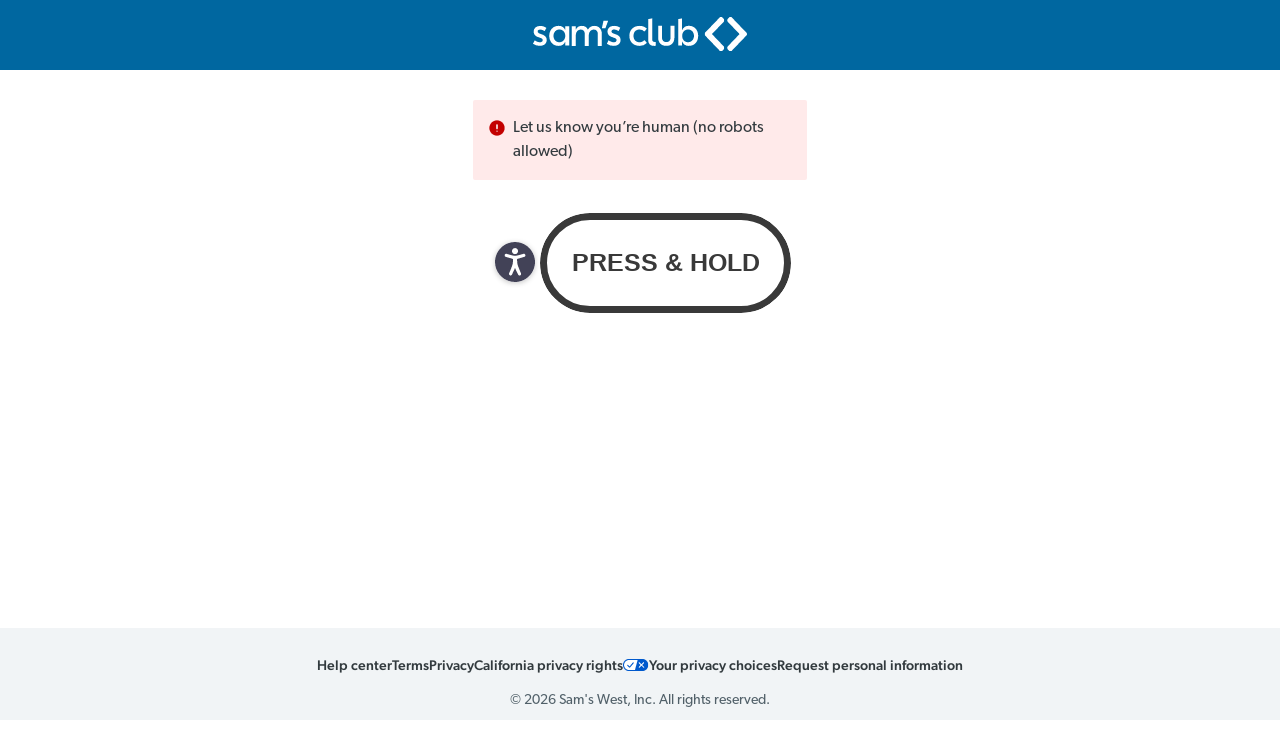

--- FILE ---
content_type: text/html
request_url: https://tzm.px-cloud.net/ns?c=adb05fb2-a3fb-11ed-8d2a-457679477153
body_size: 172
content:
HI04ikuXf4XYB5emjkNKZ_O97XPlRK1tU-atkwiy2Y5gwTfJyfq82mGVsLsBCeDPvFNr6CH4DQSlwQuf8W0Nd7ssh_naigDq4PtJADgDd06qfd1tJDULQF9mVt83x6Kqh8PditVJXA5hxOinm5NQXZMgGAhS6bzvh2136CO42QT_

--- FILE ---
content_type: application/javascript
request_url: https://crcldu.com/bd/auditor.js?v=1768031280000
body_size: 25263
content:
var ac=[56,22,-144,-218,-18,-36,-220,91,-244,-178,140,1,-137,-200,-52,157,104,-147,-95,105,153,196,116,97,10,209,132,176,-151,244,-27,-181,-11,111,-193,-222,-49,114,192,135,-188,0,-199,-61,-170,-114,-45,-25,199];function ad(ac,ad){for(var ae="",af=(ad%95+95)%95,ag=0;ag<ac.length;ag++)ae+=String.fromCharCode((ac.charCodeAt(ag)-32-af+95)%95+32);return ae}function ae(ad){var ae=[];for(var af=0;af<ad.length;af++){var ag=ad[af];if(typeof ag==="number"){ae.push(ag)}else{var ah=ag[0],ai=ag[1],aj=ac.slice(ah,ai);ae=ae.concat(aj)}}return ae}function af(ac){for(var ad=0,ae=0;ae<ac.length;ae++)ad+=ac[ae];return ad}function ag(ac){var ad="@TaxPQ}=|B6L7R9Y\"Xm-t,v]k#!2w:<)Su0KIH`iJMp8;N3 n~1&^Fgd/+U5D4rCE{j>e.[yhl?bc%'sWGA*Oo$V(Z_qzf",ae=0,af=""+(ac||""),ag=af.length,ah=[],ai=!1;for(var aj=0;aj<ag&&!ai;aj+=5){var ak=0,al=0;for(var am=0;am<5&&aj+am<ag;am++){var an=ad.indexOf(af[aj+am]);if(an===-1){break}ak=ak*94+an;al++}if(al===5){for(var am=3;am>=0;am--){var ao=ak>>am*8&255;if(ao===ae){ai=!0;break}ah.push(ao)}}}return as(ah)}function ah(ac){if(typeof ai[ac]==="undefined"){return ai[ac]=ag(aj[ac])}return ai[ac]}var ai={},aj=["]=DveA0lW[4Y%UG","#5XotX=|5?-K[YCLNmjMXQ.Ap6cj{At*1DF]>$jRL*'q26`[Ra7S{&yYF/*0\"@9~C,?!:$9E+96]O^HM,zO1^v\"i},-HF#p]aOWZX}'s*#X0IIY)#z[m)'t86HcQ$,z6%o-i(idv'f%#93t6RvJFbV!PvXNX}W-nmR'QN]=&;Rk6pbLLtSNE];G/\"v'E]Q9;]a(YS1bp]8$UY]$GJgkg>P;M hPw","9x0IU@@@@@I?Ow@v}","]nn,Y]w?ij,?sT_vSe0t]0aftnl59","]=Dvel-SU(/:","L37'~7=MfH\"+MA59$,|.Lr{gg,^4c%-J)D+9jcqB]QxH(L{;o[kzrS9Xks;u].FrG9NSmIYBrs-Y=yI5kbwXw,[SR|LxEDk-XCn<]wWF\"LxooX]PeL@vD8to]}0Bokf9\"1\"ch!:vTotl-tEJTk/Kb0m1'%bL8Q`k\"X/Cg!Qrf~\"J]wG#5aeX7:+H\"]3P?N,RPqOLkxR}v56z/7SI@Bme$qr&T","9x0IU@@@@@<4*`ok","]nn,Y]w?ij,?sT_vSe0t\"06jvv-_F","#vaCqv@DGV,NVJ7p#",",g]mG#amL3\"%MTSHc2","].X>D,bLEzImxV@4","tVBiaJYW%%:r",",g]mG#amL3 #9i",",g]mG#amL3-Bn","kYd0|@@@@@@<{ih","v@*9)k3>jJYe;C","vrT(3kg`41_ci?,",",g]mG#amL330%","kb;~R,j7Y9xNuUBPj","\">ncA$>UF?x%xO(B'x","#W$@To+@N]j^zSm8z|)","#W$@To+@N]#<SY3V?","-l)I?#7b6yT`xIv4J","#W$@To+@N]s&","kYSf[]Z:Iw,j7Y9F{gS^>l4","t Ds/] `UR!w!E(EH_+4:].",",g]mG#amL3?|u:]>Y=^","3oR YiDp.l>}","Uv3tCi)thn b2/HYKgZ","Uv3tCi)thn+0hyU","3oR YiDp.lu`eS=L{;","Uv3tCi)thnubRx4J%ux7","/N_Tg4X6qR;,","kYSf[]Z:Iw,j7Y9sSZ",",0~R`t(uC_B@a6}v",",g]mG#amL3PD84sO","]2~+:#T<1IxzP@Pk",",g]mG#amL3vV#","]2~+:#T<1I>X@:7{",",g]mG#amL3d\"W>[{A-g","]2~+:#T<1IWuth)Z",",g]mG#amL3;rdWMAcn]","M#7FIkX'*-dhO1H","Y+M,&kU,{ea6","M#7FIkX'*-*:e[4L`","Y+M,&kU,{eUt79!w@","Y+M,&kU,{e8hB","Y+M,&kU,{eOq","Y+M,&kU,{eMtyl9-~3k+","kYSf[]Z:Iw,j7Y94o4[","tV]c^Aq<","] `ZjoG| r^P",",g]mG#amL3^UQ<zM}7X*","]2~+:#T<1Ij(",",g]mG#amL3\"|)<","]2~+:#T<1Id#J",",g]mG#amL3_ot","]2~+:#T<1IJ]CSN6X",",g]mG#amL3[% s4qu",",g]mG#amL3bnF","]2~+:#T<1IGuN",",g]mG#amL3o_MD","kYd0|@@@@@BKwA5PYX","53B|l@`2HiQ{","kYSf[]Z:Iw,j7Y9(fn}A.l!v","tnPBe@@@@@u9Fv3tQ&",",g]mG#amL3]{1,(8","]2~+:#T<1I\"gASJw",",g]mG#amL3LfiJ",",g]mG#amL3VOzpEpxU6","]2~+:#T<1I%#a3;J<4dU",",g]mG#amL38Eeu0n)H!","kYd0|@@@@@[7g?","kYd0|@@@@@,WX|","kYSf[]Z:Iw,j7Y92P0","]nz_|v4?(B@@@@@U*nqkKn[3",",g]mG#amL3H_wHia=","]2~+:#T<1IOD",",g]mG#amL3|xUyxjx(f","]2~+:#T<1I5x=(Q","]2~+:#T<1Ih-Kh 2k",",g]mG#amL3f_.O","]2~+:#T<1IW%ByL",",g]mG#amL3#1;#EW=C","]2~+:#T<1I#zqCH",",g]mG#amL3(/c=G3}C|","]2~+:#T<1I`1#^|{",",g]mG#amL36MyA)*{P",",g]mG#amL3e.X-","v@*9)k3>jJ#~j|P","kYSf[]Z:Iw,j7Y9J<sr","t F/E#TM-[!}{Uu]wP<zIb3p]",",g]mG#amL3>gF%}d&xbj","]2~+:#T<1IjM>s;sD",",g]mG#amL3ua","kYd0|@@@@@_5&U|","v@*9)k3>jJ3|1'","kYd0|@@@@@|LCy]2*","kYSf[]Z:Iw,j7Y9zS%#tve><",",g]5y](Tmn00+%zM]/p!","vrarMkd;zEF2KWm",",0~R`t(uC_j7Y y{)q_","kKlzSvDV`I@@@@@dG{$","kg>z4v45G>k3>jJnMgf*[eN9","kKlzSvDV`I@@@@@OFH","kg>z4v45G>k3>jJC{lHp",",g]mG#amL3_)","]2~+:#T<1IWI]2`9","kb9W`kfRb\"kVL\";P[Y_^(","tV]c^G-",",g]mG#amL3\"H8<kTxqQl","v@*9)k3>jJ}ZOqRq>jU","t F/E#TM-[!}{Uu]wP<zt3AR-",",0~R`t(uC_ =<","#vx6Wv4@zE$A{BmyYJ1#","tnPBe@@@@@CSyc1?[j","t F/E#TM-[!}{Uu]wP<z+U'aDWD|N","kKlzSvDV`I@@@@@{G;rcl","kg>z4v45G>k3>jJ)@BoWx","kYSf[]Z:Iw,j7Y9vdG","]nn-$$fH/1-",",g]5y](TmnQwmG|n*","kg>z4v45G>k3>jJeOBo'","kYSf[]Z:Iw,j7Y93CpvB","]nnth]ZnL943","]nn-$o)","vrarMkd;zEz>VJ(>U","vraS;,NVJ7YHv;OJK~E","]nz_|v4?(B@@@@@yNDwz|","]nn-$`y]","]nz_|v4?(B@@@@@Q8GwRM.}Y","]nn-$;&8O.","kb9W`kfUi,vMAeJN8l}&'L","kYSf[]Z:Iw,j7Y9nw1yVp","kb9W`kfRb\"kVL\";.(v(","v@*9)k3>jJ1|51D;z","kYd0|@@@@@cUy=w","kY6_ee]",",g]mG#amL3IYmJ&","]2~+:#T<1I#T<6OO.",",g]mG#amL3GXY?^#","kYd0|@@@@@)'o@!","v@*9)k3>jJwK","kYd0|@@@@@QV","kYSf[]Z:Iw,j7Y9KlIo*","kb9W`kfUi,vMAeJ*!z9Mu.","v@*9)k3>jJ0y?.nDd7",",g]mG#amL3V5%@^n=8W","]2~+:#T<1I^<`!dR]",",g]mG#amL3Qkt","kb;~R,j7Y9?!!","kY6_e QvAJ","]2~+:#T<1Ib'{>!","v@*9)k3>jJTg],o","kYSf[]Z:Iw,j7Y9kRfG","] `ZjdJg6",",g]mG#amL3_nbr(PoS2","]2~+:#T<1I}67",",g]mG#amL3Ai\"(P `03","]2~+:#T<1I6&'VI2mh@A","kYd0|@@@@@n]#ue",",g]mG#amL3v>]?EV",",g]mG#amL3{U%Ig WJ3","kYSf[]Z:Iw,j7Y9GJYo6VJ&|a","t(xz;}9&:4`\"","]nP@@[?_r` X",",g]mG#amL3,Gi","]2~+:#T<1I=:hPo",",g]mG#amL3)]C}#[9g","]2~+:#T<1I/L@s<8f{k ","kYd0|@@@@@eNj;lPeSv",",g]mG#amL3Z'D'9",",g]mG#amL3mrZ^gQ=<l","kYSf[]Z:Iw,j7Y9'&GW]QYn","vrarMkd;zE%[2]DJs6",",g]mG#amL3j-yO0M","]2~+:#T<1I=\"A",",g]mG#amL3r+","kYSf[]Z:Iw,j7Y9A/|vPf7N","vraS;,NVJ7#z%w0",",g]mG#amL3!<5","kYSf[]Z:Iw,j7Y9d4-","#TOeH] N'0@@@@@P{;P;Nb",",g]mG#amL3Mq\"oe$.>|u","]2~+:#T<1IwmK(blFNa5",",g]mG#amL34d%=vkS7WO","]>+gZ#MN[W}L","v@TNa,Rt!i@@@@@h&`4D*","#vaCqv@DGV,NVJ7yky#tnz","vTu489!.!Fkj$Mpgy^SjU","]2~+:#T<1I$RR~HvN","#TOKy#TLU@U#VHsGWc 3","]nnth]ZnL9%.2e ","vTu48\"Wct_,bLEz@`J))k$f","vTu489!.!Fkj$Mp:l:D","]2~+:#T<1I4W","kb9W`kfRb\"kVL\";/9d90","#TOKy#TLU@_H","t(xz;:nJoPVFvR,","#TOeH] N'0@@@@@l}Mfh]","kb9W`kfUi,vMAeJ:9@I|","]nnth]ZnL9`X_pBWV","]nnth]ZnL9|R1+*","vTu48\"Wct_,bLEzn|6=",",?'*'GEw]KBoy","]2~+:#T<1Ir+S+o","vTu489NdKe93RIB@@@@@c@x%","kge}(tV\"J|F<","kge}(tV\"J|G|q","kge}(tV\"J|>?HoulV","RR^yg_7Xf|,&LD",",FV`|TQt;gF$","kge}(tV\"J|O}*O8\"=nh%","kge}(tV\"J|)ou","]2~+:#T<1IKKgf","]2~+:#T<1If6c+Q",",u_A`93RIB9}6|/3yfK.P","vt16<t(xf4]31>6#,<uaT)b'2e2Gl","]2~+:#T<1I)-E)9","]2~+:#T<1I:$b>3TNpj","k?$ojaS","k?$oj/*P+r","]2~+:#T<1IDD uT>","]2~+:#T<1I[u=>p","kcX}lkd[Q>@@@@@FhW~","]nP@@<CA<%EZ","]2~+:#T<1ISQX|>","]2~+:#T<1IM?Ll","#vaCqv@DGV,NVJ79'E;et","kYSf[]Z:Iw,j7Y9U(",",?'oT,FO1;;Za","]2~+:#T<1IS};JimvtD?","]2~+:#T<1I`(6$x",",u_A`93RIB9}6|/:3_S:","vTu489!.!Fkj$Mpq_]b2^PuY(",",FV`|8R4@P_kdmi","vTu489!.!Fkj$MpRO",",FV`|ou:!bi P","]=Dve#[}1-","]nn,Y]w?ij,?sT_vSe0tp~EoS0mJ=v","vTu489!.!Fkj$Mpz!5nky","]nnth]ZnL9Lu-","#TOKy#TLU@KM\"p","]nn,Y]w?ij,?sT_vSe0t/3T#=PU&#",",?'*'(Bpb/E2",",?'*'<#a.+i-",",?'*'QfvlSE.p","vG$YD@@@@@u&_y}Aa(",",?'oT,FO1;w)jH","vt16X].6pR,b,x-m9<IQ@@@@@I.","vt16X].6pR,b,x-m9<IQ@@@@@u{}q[,C&","]>+DHvttMb](b0JYFoRp0vQ*","]2~+:#T<1IxPB-hOzN","]>+Ks@@@@@2!}*ihe{","v45G>#WX@;>M","BqFw;U>tVXKofY\"","v4DT3vD+ookFI]v,j7Y9+:","v@)KNvi:SQkdA}DiXlVFrcdq","kdnI3,NVJ7Uu","]n'Sk<:>","]e>3E<^^hu?J&[U","]e>3E*n ","7=/x~LJM$9Lt<n7L@n'I@@@@@a+<\"ggt",",9<Rq@@@@@ R\".2",",0'zt,b5^Pg yY<uL#","kc6<S,j7Y9$.e-c~{M","kY6WZ#TMXP@@@@@gG0Dd3N","kc6<S,j7Y9e-z","kc6<S,j7Y9@+;d",",ui#G|{:I'|51p=vYh4C}$30w+0F'VgyYm&","vt16Y](y- #TLmx#a{ys@@@@@<s.;eq","]ZR(+k3>jJRFQ","]ZR(+k3>jJT:URP)b;S","kg>zb#M jJv4Nakt3(~0bdb","kb;~R,j7Y9slLNA<kY","]Cd:^#HR%<FVa|","kY6yrqRk9) }4I`","]2~+:#T<1IGQ","9Mv=g@@@@@cFPUj","kcX}q#aRyJv7~5m1LC","#a,!ST'LN3V)s*P","vM$B17 !^ #CL)G6f%W`v\"]CA6u05M#MDdv4}'(s","kckU^HxZj}PZ=","#rx}tvSe0t,zTtmfN","kc6<S,j7Y9Wx2@Iv","kc6<S,j7Y9D6`>bv$'G","](faxvr6_z?4'A2x%0J","kY6Fh#TL/T#MnZrkj$Mp_t@fk'.","]e>]]@@@@@l:sq6c{",",9<Rq@@@@@z*se7",",0yYx#T62A,?y&kkfwBpMUq]0@/c","6FFK_dO2","k?$$H#awW#,9b6N@@@@@mwd6","v@Dc^@@@@@$8PSE","=+QXg6u0D(=~qYNq`",",0yYx#T62A,?y&kkfwBp@eD",",0Pl.]23`DFa[zy","k?$$H#awW#,9b6N@@@@@18Q@^[g~P~","6FFK_bI]Q8D","6lh6z/jK!.dVM","k?$$H#awW#,9b6N@@@@@Bywm?0<|","v@Dc^@@@@@J7c:Vqq1#y","=^l6[,_7w|b[^eB",",0yYx#T62A,?y&kkfwBp}heI","\"F*we}$k<79i*fv}$).p}$3Fj6lh@JLJuWf6S6f1LDFQ`6uP~L6h N9@@@@@$_[7Q1","k?$$H#awW#,9b6N@@@@@m~wmjQ\"O","t(-\"+]>'i}v4Nakm[aSvkWq",",0yYx#T62A,?y&kkVL\";`7f\"S^Py","kY6WZ#TMXP@@@@@\"LgWp","tVBJ-]w?p{@@@@@7Yi","B>N8>7Sva;nq,","kc6<S,j7Y9TpAdXP!P%0","#rx}tvSe0tPKL&!","kc6<S,j7Y9(RQ9y<TE","6FFH9#l$6^b5{X-osUz{","6Fz)3@@@@@>-","kc6<S,j7Y9@l]9=_E","] `?8v4/_wGA|)r@?","LNM|ekbjWZ,nNUwtV\"/JrwW{*D`]r3","kc6<S,j7Y9%V9","vTLKvX$G#-@@@@@>jT89IA,fm","kc6<S,j7Y9Z$@C","]2s!QY^uaVvMAeJ!ng F/h=V",",9<Rq@@@@@-A","kc6<S,j7Y9>AzoZkrB","kc6<S,j7Y9jOK,{","vJe~+vMAeJ]|VQW`A4","kc6<S,j7Y9OTMbtBT=","kc6<S,j7Y9qEtvn!","kc6<S,j7Y9C*?/","v@*9)k3>jJRzOx","v@*9)k3>jJn<GH7o`dI","v@*9)k3>jJD't;/f2cj","v@*9)k3>jJVv}","6up7LLt^so7=4*6-E`R{8:_","kb?!RkVL\";'`4>U*;)_","kg>eu,u{bp%$",",u_A`93RIB9}6|/OI'3e","kg>eu,u{bpj1R;hX%9iH","kb?!RkVL\";<l2/rnS",",u_A`93RIB9}6|/=1a~x|V","#rx}tvSe0t#Tg8&{+;","vt16R#awW#,9b6N@@@@@Q/vtX","vJe~+vMAeJD JUW(_w","v@*9)k3>jJsCwi:","vt16R#awW#,9b6N@@@@@d?S","v@*9)k3>jJU~' +","v@*9)k3>jJ0F7`ef","v@*9)k3>jJQ/<","#rx}tvSe0t g^yu8YBv","kg>eu,u{bpp/BkM[i#","v4D9Zk^JrHvthuaq(","k?haZ,?cat*=jcG","#rx}tvSe0tm+#_0=vDR4","k?haZ,?catF)/","#rx}tvSe0tBh","v@*9)k3>jJEc[zMf","v@*9)k3>jJt,>x","v@*9)k3>jJkkG'","kbGG?@@@@@N{sT(R]","v@*9)k3>jJ2@ngIFG7;","]e>3E!1@q","v@*9)k3>jJ&1VK<","vt16m#,A=],lcomT_g6","vt16),lqrg,d@K9g<JJ+z*;J~","v@*9)k3>jJU0:%M","]2~+:#T<1IIPr|0SWMOz","v@*9)k3>jJx]VnDNI4+P","]2-(&#,@S4@@@@@.;7FwH","]2~+:#T<1IhIP!giD","kg>eu,u{bp'9DFpn9ij.",",g>d]] eS;9$w5K,?sI7 <$ b-VLB","v@*9)k3>jJ29!x !,Ok","#rx}tvSe0t8Rwd","vJe~+vMAeJ>D0L(h|","v4D9Zk^JrHvthuaYRI~$lx","vt16Y](y- #TLmx#a{ys@@@@@[=C[TMwB~4",",Rt!iv,^IF]>'iR]w:*av8l/??H","]2~+:#T<1I>#J","v@*9)k3>jJ^_k>$1qga","v@*9)k3>jJ(K/N",",0~w^0lS*U|*k","v@*9)k3>jJ _Y;","v@*9)k3>jJjY5R_cQ",",b5M9 V7]t&","]2~+:#T<1IRt@4","tV*KA)<wh#(]Rl","t;vV`tNiO7tp.05t;?Agtpy]19P;Smt;v5<sQD8","98pUP20",",9<Rq@@@@@&1+Ybz%N&-",",9<Rq@@@@@{Sc","kg>zb#M jJv4Nak2|]-p_",",0~\"Y](C86xdn|9^J6~","XQ Z-,0*Q<^&Y$~<H",",FV K]>$-h](fR|#arUDLF9","vt1Bp'}-$",",0~\"\",b5^P9y;:1O","#vi??9Q6+SkVL\";!$Wj:mog","#TML !:6Q XQ% ,,b!~0):tQ,","#TML -Je^%@@@@@+e}/PU*","#rx}tvSe0t[-ak","vJe~+vMAeJX?J","t(CvZ]!iUz#T<1IJvNi","k?haZ,?%qG]w:*[,b@,U@@@@@s:","k9D K]k$dg#T<1It$",",FV_Z,ue7M#G$uOt(nDi@@@@@y5,Tq.Q.2",",FV_Z,ue7M#G$uOt(nDi@@@@@`B&Er^feCw","]ZI4ykFUx6#T<1IH\"QVi-","#rxu!]Z1t:v4|}J@@@@@+O&[4-?1","] `sGv`'`|vDg1cnvFAT7WD3-","|EQLO,uej#,0~6Ckdc)[tV\"AQ#M3(nQh:O0qrIX$","] `sGvJeb[qH","] `sGv`'`|vDg1c0X6g+@#\"","] `sGvJeb[&L4216K","vTLNZ,?xbZ]w:O]@@@@@|=tGw;T>=*","vMP7(93RC3kg`3J@@@@@70V8k7ID","#TML&]eP>}bq]bKd","#TML&]eP>}qe","]>+DY#@bV[@@@@@kNq09","]>+DHvttMb](%ljt(06c(Y1{AneIvH","v@)KNvi:SQkdA}DE-?veN2KN",",0~\"6,lqbo#@bV[@@@@@_\"*ZP","k?$JL]('^*#@bV[@@@@@NRH2Cqn$%`","kdnI3,NVJ7YrE","k?$J4kgjhi]e5F~#TMXPXVe70kVL\";D.Gt@}A","kdnI3,NVJ7Y+/+A;C(/|","kgeY9]('j{XVe70kVL\";QdHTL)b",",g>AP]Vbs!K\"9Y)","kdnI3,NVJ7DG'",",g>AP]VbWH]eP>}y%JM0W^d",",g>GZ](ymkJe8-5L","kdnI3,NVJ7v4\"",",?sp4@@@@@KayVJs'Mt!","]w:o[,M9suLe4^E","kg>h^T 4","kg>l5kd[\"1@@@@@qRZ!0~-4",",g>Gv@yY&69];z`",",gN+r0@k:","k?Ela_|qV6:x","k9vb9;6","kY D^wpN,9Z:k?Y",",9^jtW2$~",",?sp4@@@@@a=gZ","k9vb9)i3%:Z%neh","k9vb9!TpBHR?B0",",?sp4@@@@@G0;tP$-t","t(-\"+]>'i}v4NakLG|a#!?y","kc6<S,j7Y9*VoB%`{g~(",",0'zt,b5^PK(lXrPaOg","7j2qivX6[T6gJ qB[c5@}_td_,w$bYk~*{Lk~_eo}$`Z.}o(FovX6[ tV*L?#M-IzBj&?~}o(Xf6S%P^%*Cl|{1A","kc6<S,j7Y9;tb/FJAv","kY6WZ#TMXP@@@@@zVSA","kg>ZV#TMIT@@@@@E+","kc6<S,j7Y9v9FFhRY4o",",ui#G|{:I'|51p=k~_e*}$k6epVQj]","]ZR(+k3>jJ&i",",ui#G|{:I'|51p=vYh4C}$30wx0CO:","!!6tt,b/m74yY7s#8Z","]ZR(+k3>jJ|4M@K$M","vM$B1ky fQv4@(#] j3Pkb?p&#TLYrBqAgS@@@@@Z}","kg>l5kd[\"1@@@@@D/u:","kg>l5kd[\"1@@@@@W#\"2F!","kg>l5kd[\"1@@@@@Ga","v45G>#WX@;'|/M","kbj*5@@@@@|+","t(x_%kc6x\"X}hdFv4D23md#EjY","kcX}q#aRyJv7~5m7iUDU9mR","7fRMI@@@@@rtQ{??wJ","v4D),LG]o[W,","v4D),6Fd@;]=W[%P$7","vM['m@@@@@3[j}z!","v4D),6ll.3T@e(lVN`","#vi??9Q6+SkVL\";TKiu_7)","kcX}q#aRyJv7~5m*3fGv%","v4D),6uU~acF.V2[Xc","t(MnHv,-3k Ljkh(u9O","vJiL<@@@@@SOU= 7Z8(",",g>d]] eS;@@@@@s=_Ww{","#TOA@kdxE-@@@@@/V/S",",ui#_@@@@@p0","t bhT#TLNpmRnAGmF8#KtVW][eELYj\"J","]=)mK@@@@@vO7JLF8C-","v45s}#,v1V@@@@@/N%s;*yFO","#TuWx#/#$:#/#Y>k9:uWkdn2g=0F1z,?!Vm}_,@6kc6LK,0$!'=STQg]R)","v45s}#,v1V@@@@@F+_1aRx","vTu489NdKe93RIB@@@@@@a9Jl:'","Yq<vp@@@@@Dt$o?a9{","k9@f4,j7Y9,Kg[","]2~+:#T<1IPOFwYKE4)",",u_A`93RIB9}6|/fH","]2~+:#T<1I[/","v@*9)k3>jJ!Qv~","#vaCqv@DGV,NVJ7jeO","]e>3E*j-du\"T",",?'*'pjhmiwM","\"5xuv@@@@@~~8zQ]","v@*9)k3>jJHVU",",b57]@@@@@,On=|$","]noj@;^hrXJAW","YlkcPtV*IhkdxNR,bLEz^o_Rp(","9{v[T@@@@@M'}","]V*M*,0*Q<t@n6e","]V*M*,0*Q<BM},Ik[}U","kcBU*vf<F!tVy","vJi9|@@@@@'pN$","kcX}q#aRyJv7~5mSC%SLO3","] e3=tV3|WYK'!2W","]2~+:#T<1IQt",",FUv4@@@@@j1","kY6'Skj$Mpm<XOmcG'b","kY6G}\"5SfHtV3|W+]^2r_"];function ak(){function ac(){return globalThis}function ad(){return global}function ae(){return window}function af(){return new Function("return this")()}var ag=[ac,ad,ae,af];for(var ah=0;ah<ag.length;ah++)try{var ai=ag[ah]();if(typeof ai==="object"&&ai){return ai}}catch(e){}return this||{}}var al=ak()||{},am=al.TextDecoder,an=al.Uint8Array,ao=al.Buffer,ap=al.String||String,aq=al.Array||Array,ar=function(){var ac=new aq(128),ad=ap.fromCodePoint,ae=ad||ap.fromCharCode;return function(af){var ag=[];for(var ah=0;ah<af.length;){var ai=af[ah++],aj;ai<=127?aj=ai:ai<=223?aj=(ai&31)<<6|af[ah++]&63:ai<=239?aj=(ai&15)<<12|(af[ah++]&63)<<6|af[ah++]&63:ad?aj=(ai&7)<<18|(af[ah++]&63)<<12|(af[ah++]&63)<<6|af[ah++]&63:(aj=63,ah+=3);ag.push(ac[aj]||(ac[aj]=ae(aj)))}return ag.join("")}}();function as(ac){return typeof am!=="undefined"&&am?new am().decode(new an(ac)):typeof ao!=="undefined"&&ao?ao.from(ac).toString("utf-8"):ar(ac)}var at="[ NOT_SUPPORTED ]";var au=typeof globalThis!=="undefined"?globalThis:typeof window!=="window"?window:this,av=function ac(ad){function ae(ae,af){return ae>>>af|ae<<32-af}for(var af,ag,ah=Math.pow,ai=ah(2,32),aj="length",ak="",al=[],am=8*ad[aj],an=ac.h=ac.h||[],ao=ac.k=ac.k||[],ap=ao[aj],aq={},ar=2;64>ap;ar++)if(!aq[ar]){for(af=0;313>af;af+=ar)aq[af]=ar;an[ap]=ah(ar,0.5)*ai|0,ao[ap++]=ah(ar,1/3)*ai|0}for(ad+="\x80";ad[aj]%64-56;)ad+="\0";for(af=0;af<ad[aj];af++){if(ag=ad.charCodeAt(af),ag>>8){return}al[af>>2]|=ag<<(3-af)%4*8}for(al[al[aj]]=am/ai|0,al[al[aj]]=am,ag=0;ag<al[aj];){var as=al.slice(ag,ag+=16),at=an;for(an=an.slice(0,8),af=0;64>af;af++){var au=as[af-15],av=as[af-2],aw=an[0],ax=an[4],ay=an[7]+(ae(ax,6)^ae(ax,11)^ae(ax,25))+(ax&an[5]^~ax&an[6])+ao[af]+(as[af]=16>af?as[af]:as[af-16]+(ae(au,7)^ae(au,18)^au>>>3)+as[af-7]+(ae(av,17)^ae(av,19)^av>>>10)|0),az=(ae(aw,2)^ae(aw,13)^ae(aw,22))+(aw&an[1]^aw&an[2]^an[1]&an[2]);an=[ay+az|0].concat(an),an[4]=an[4]+ay|0}for(af=0;8>af;af++)an[af]=an[af]+at[af]|0}for(af=0;8>af;af++)for(ag=3;ag+1;ag--){var aA=an[af]>>8*ag&255;ak+=(16>aA?0:"")+aA.toString(16)}return ak};function aw(){var ac=at;if(location.ancestorOrigins){try{var ad="";for(var ae=0;ae<location.ancestorOrigins.length;ae++){ad+=location.ancestorOrigins[ae];if(ae<location.ancestorOrigins.length-1){ad+=","}}ac=ad}catch(_e){}}return ac}var ax=function(ac,ad){ac=""+ac;for(var ae=0;ac.length<ad;ae++)ac="0"+ac;return ac},ay=709,az=Object.create(null),aA=function(ac){function ad(ad){var ae=2166136261,af=2654435761,ag,ah;for(ag=0,ah=ad.length;ag<ah;ag++){var ai=ad.charCodeAt(ag);ae^=ai;ae=ae*16777619>>>0;af^=ai;af=af*2246822519>>>0;ae^=af>>>11}return ae+ay}return az[ac]||(az[ac]=ad(ac))};var ba,aZ,aB=67108864,aC=26,aD=aB-1,aE=(aZ={},aZ[ah(0)]="1",aZ.n=ah(1),aZ.e=ah(2),aZ[ah(3)]=128,aZ),aF=(ba={},ba[ah(4)]="1",ba.n=ah(5),ba.e=ah(6),ba[ah(7)]=128,ba),aG=typeof _dvk_!==ah(8)&&_dvk_?aE:aF;function aH(ac){function ad(ac){var ad="Z5+iM| a;!pNb?y6HR@2\"#,$-oxE%Qkqs{=gr3U<0vXm)~]>&I1dGYWKA/F_nt}fO879B[.jCV*l4e`chT:zPLwS(D'^Ju",ae=0,af=""+(ac||""),ag=af.length,ah=[],ai=!1;for(var aj=0;aj<ag&&!ai;aj+=5){var ak=0,al=0;for(var am=0;am<5&&aj+am<ag;am++){var an=ad.indexOf(af[aj+am]);if(an===-1){break}ak=ak*94+an;al++}if(al===5){for(var am=3;am>=0;am--){var ao=ak>>am*8&255;if(ao===ae){ai=!0;break}ah.push(ao)}}}return as(ah)}function ae(ac){if(typeof ai[ac]==="undefined"){return ai[ac]=ad(aj[ac])}return ai[ac]}if(!(this instanceof aH)){return new aH(ac)}this[ah(9)]=[];if(typeof ac===ah(10)){ac=Math[ah(11)](ac);if(ac===0){this[ah(12)]=[0]}else{while(ac>0){this[ah(13)][ah(14)](ac&aD);ac=Math[ah(15)](ac/aB)}}}else{Array[ah(16)](ac)?(this[ah(17)]=ac[ah(18)](),this[ae(19)]()):ac instanceof aH?this[ae(20)]=ac[ae(21)][ae(22)]():this[ae(23)]=[0]}}aH[ah(24)][ah(25)]=function(){function ac(ac){var ad="XD)B=cS:f#_hyWjNFOtx{U^3/i`o\"Yp4[*0zl<,~9K&15qnEVR.!Q7v8I ZGergHuJA;s@>Twba-%6M'?C2kP]+(Ld|m$}",ae=0,af=""+(ac||""),ag=af.length,ah=[],ai=!1;for(var aj=0;aj<ag&&!ai;aj+=5){var ak=0,al=0;for(var am=0;am<5&&aj+am<ag;am++){var an=ad.indexOf(af[aj+am]);if(an===-1){break}ak=ak*94+an;al++}if(al===5){for(var am=3;am>=0;am--){var ao=ak>>am*8&255;if(ao===ae){ai=!0;break}ah.push(ao)}}}return as(ah)}function ad(ad){if(typeof ai[ad]==="undefined"){return ai[ad]=ac(aj[ad])}return ai[ad]}while(this[ah(26)][ad(27)]>1&&this[ad(28)][this[ad(29)][ad(30)]-1]===0)this[ad(31)][ad(32)]()};aH[ah(33)][ah(34)]=function(ac){function ad(ac){var ad="cXU|hyf^jCE{)1q(tg,NwY4M3k]#$I'd~O5=-<KLRms}l:eA87*?\"G+_QF6D0iJauzZ2PnH!%[/BT`9r.&ob;W>pSxvV@ ",ae=0,ag=""+(ac||""),ah=ag.length,ai=[],aj=!1;for(var ak=0;ak<ah&&!aj;ak+=5){var al=0,am=0;for(var an=0;an<5&&ak+an<ah;an++){var ao=ad.indexOf(ag[ak+an]);if(ao===-1){break}al=al*94+ao;am++}if(am===5){for(var an=3;an>=0;an--){var ap=al>>an*8&255;if(ap===ae){aj=!0;break}ai.push(ap)}}}return as(ai)}function ae(ac){if(typeof ai[ac]==="undefined"){return ai[ac]=ad(aj[ac])}return ai[ac]}if(this[ah(35)][ah(36)]!==ac[ah(37)][ah(38)]){return this[ah(39)][ah(40)]<ac[ah(41)][ae(42)]?-1:1}for(var af=this[ae(43)][ae(44)]-1;af>=0;af--)if(this[ae(45)][af]!==ac[ae(46)][af]){return this[ae(47)][af]<ac[ae(48)][af]?-1:1}return 0};aH[ah(49)][ah(50)]=function(ac){function ad(ac){var ad="3Scu#hnM+:GmR,|1U7;Q~ 5{@<s8Nedly$qaVf0=i(%>[^`*!TFv.A}O_?IPo&4gEpH2/-b6jJZXtKLx\"rkB])YWzD'9Cw",ae=0,af=""+(ac||""),ag=af.length,ak=[],am=!1;for(var an=0;an<ag&&!am;an+=5){var ao=0,ah=0;for(var ai=0;ai<5&&an+ai<ag;ai++){var aj=ad.indexOf(af[an+ai]);if(aj===-1){break}ao=ao*94+aj;ah++}if(ah===5){for(var ai=3;ai>=0;ai--){var ap=ao>>ai*8&255;if(ap===ae){am=!0;break}ak.push(ap)}}}return as(ak)}function ae(ac){if(typeof ai[ac]==="undefined"){return ai[ac]=ad(aj[ac])}return ai[ac]}ac=aH(ac);var af=Math[ah(51)](this[ah(52)][ah(53)],ac[ah(54)][ah(55)]),ag=[];var ak=0;for(var al=0;al<af||ak>0;al++){var am=al<this[ah(56)][ah(57)]?this[ah(58)][al]:0,an=al<ac[ah(59)][ah(60)]?ac[ah(61)][al]:0,ao=am+an+ak;ag[ah(62)](ao&aD);ak=Math[ae(63)](ao/aB)}return new aH(ag)};aH[ah(64)][ah(65)]=function(ac){var ad=[];var ae=0;for(var af=0;af<this[ah(66)][ah(67)];af++){var ag=this[ah(68)][af],ai=(af<ac[ah(69)][ah(70)]?ac[ah(71)][af]:0)+ae;ag>=ai?(ad[ah(72)](ag-ai),ae=0):(ad[ah(73)](aB+ag-ai),ae=1)}return new aH(ad)};aH[ah(74)][ah(75)]=function(ac){ac=aH(ac);var ad=new Array(this[ah(76)][ah(77)]+ac[ah(78)][ah(79)]);for(var ae=0;ae<ad[ah(80)];ae++)ad[ae]=0;for(var ae=0;ae<this[ah(81)][ah(82)];ae++){var af=0;for(var ag=0;ag<ac[ah(83)][ah(84)]||af>0;ag++){var ai=ag<ac[ah(85)][ah(86)]?ac[ah(87)][ag]:0,aj=ad[ae+ag]+this[ah(88)][ae]*ai+af;ad[ae+ag]=aj&aD;af=Math[ah(89)](aj/aB)}}return new aH(ad)};aH[ah(90)][ah(91)]=function(ac){if(ac===0){return aH(0)}var ad=[];var ae=0;for(var af=0;af<this[ah(92)][ah(93)];af++){var ag=this[ah(94)][af]*ac+ae;ad[ah(95)](ag&aD);ae=Math[ah(96)](ag/aB)}if(ae>0){ad[ah(97)](ae)}return new aH(ad)};aH[ah(98)][ah(99)]=function(ac){var bd;ac=aH(ac);if(ac[ah(100)]()){throw new Error("0")}var ad=this[ah(101)](ac);if(ad<0){var bb;return bb={},bb[ah(102)]=aH(0),bb[ah(103)]=aH(this),bb}if(ad===0){var bc;return bc={},bc[ah(104)]=aH(1),bc[ah(105)]=aH(0),bc}var ae=[];var af=aH(0);for(var ag=this[ah(106)][ah(107)]-1;ag>=0;ag--){af=af[ah(108)](aC)[ah(109)](this[ah(110)][ag]);var ai=0,aj=0,ak=aB-1;while(aj<=ak){var al=Math[ah(111)]((aj+ak)/2),am=ac[ah(112)](al);am[ah(113)](af)<=0?(ai=al,aj=al+1):ak=al-1}ae[ah(114)](ai);af=af[ah(115)](ac[ah(116)](ai))}return bd={},bd[ah(117)]=new aH(ae),bd[ah(118)]=af,bd};aH[ah(119)][ah(120)]=function(ac){return this[ah(121)](ac)[ah(122)]};aH[ah(123)][ah(124)]=function(ac,ad){ac=aH(ac);ad=aH(ad);var ae=aH(1),af=this[ah(125)](ad);while(!ac[ah(126)]()){if(ac[ah(127)]()){ae=ae[ah(128)](af)[ah(129)](ad)}af=af[ah(130)](af)[ah(131)](ad);ac=ac[ah(132)](1)}return ae};aH[ah(133)][ah(134)]=function(ac){if(ac===0){return aH(this)}var ad=Math[ah(135)](ac/aC),ae=ac%aC,af=[];for(var ag=0;ag<ad;ag++)af[ah(136)](0);var ai=0;var aj=Math[ah(137)](2,ae);for(var ag=0;ag<this[ah(138)][ah(139)];ag++){var ak=this[ah(140)][ag]*aj+ai;af[ah(141)](ak&aD);ai=Math[ah(142)](ak/aB)}if(ai>0){af[ah(143)](ai)}return new aH(af)};aH[ah(144)][ah(145)]=function(ac){if(ac===0){return aH(this)}var ad=Math[ah(146)](ac/aC),ae=ac%aC;if(ad>=this[ah(147)][ah(148)]){return aH(0)}var af=this[ah(149)][ah(150)](ad);if(ae>0){var ag=Math[ah(151)](2,ae);var ai=0;for(var aj=af[ah(152)]-1;aj>=0;aj--){var ak=af[aj]+ai*aB;af[aj]=Math[ah(153)](ak/ag);ai=ak%ag}}return new aH(af)};aH[ah(154)].or=function(ac){ac=aH(ac);var ad=Math[ah(155)](this[ah(156)][ah(157)],ac[ah(158)][ah(159)]),ae=[];for(var af=0;af<ad;af++)ae[ah(160)]((this[ah(161)][af]||0)|(ac[ah(162)][af]||0));return new aH(ae)};aH[ah(163)][ah(164)]=function(ac){ac=aH(ac);var ad=Math[ah(165)](this[ah(166)][ah(167)],ac[ah(168)][ah(169)]),ae=[];for(var af=0;af<ad;af++)ae[ah(170)](this[ah(171)][af]&ac[ah(172)][af]);return new aH(ae)};aH[ah(173)][ah(174)]=function(){return this[ah(175)][ah(176)]===1&&this[ah(177)][0]===0};aH[ah(178)][ah(179)]=function(){return(this[ah(180)][0]&1)===1};aH[ah(181)][ah(182)]=function(){var ac=0,ad=1;for(var ae=0;ae<this[ah(183)][ah(184)];ae++){ac+=this[ah(185)][ae]*ad;ad*=aB}return ac};function aI(ac){var bf,ad;ac===ah(186)?ad=!0:ac===ah(187)?ad=!1:ad=typeof BigInt!==ah(188);if(ad){var be,ae=BigInt(0),af=BigInt(1),ag=BigInt(8),ai=BigInt(255);return be={},be[ah(189)]=function(ac){var ad=ae;for(var af=0;af<ac[ah(190)];af++)ad=ad<<ag|BigInt(ac[af]);return ad},be[ah(191)]=function(ac,ad){var ae=new Uint8Array(ad);for(var af=ad-1;af>=0;af--){ae[af]=Number(ac&ai);ac>>=ag}return ae},be[ah(192)]=function(ac,ad,ag){var ai=af;ac=ac%ag;while(ad>ae){if(ad&af){ai=ai*ac%ag}ac=ac*ac%ag;ad>>=af}return ai},be[ah(193)]=function(ac){return BigInt(ac)},be}return bf={},bf[ah(194)]=function(ac){var ad=aH(0);for(var ae=0;ae<ac[ah(195)];ae++)ad=ad[ah(196)](8).or(aH(ac[ae]));return ad},bf[ah(197)]=function(ac,ad){var ae=new Uint8Array(ad),af=aH(255);for(var ag=ad-1;ag>=0;ag--){ae[ag]=ac[ah(198)](af)[ah(199)]();ac=ac[ah(200)](8)}return ae},bf[ah(201)]=function(ac,ad,ae){return ac[ah(202)](ad,ae)},bf[ah(203)]=function(ac){return aH(ac)},bf}var bg,aJ=aI(),aK=(bg={},bg[ah(204)]=function(ac){var ad="";for(var ae=0;ae<ac[ah(205)];ae++)ad+=String[ah(206)](ac[ae]);return btoa(ad)[ah(207)](new RegExp("\\+","g"),"-")[ah(208)](new RegExp("\\/","g"),"_")[ah(209)](new RegExp(ah(210),""),"")},bg[ah(211)]=function(ac){var ad=atob(ac[ah(212)](new RegExp("-","g"),"+")[ah(213)](new RegExp("_","g"),"/")),ae=new Uint8Array(ad[ah(214)]);for(var af=0;af<ad[ah(215)];af++)ae[af]=ad[ah(216)](af);return ae},bg);function aL(ac){var ad=new Uint8Array(ac);crypto[ah(217)](ad);return ad}function aM(ac,ad){if(ad===void 0){ad=128}if(ac[ah(218)]!==32){throw new Error("32")}var ae=ad-3-ac[ah(219)],af=aL(ae);for(var ag=0;ag<ae;ag++)while(af[ag]===0)af[ag]=aL(1)[0];var ai=new Uint8Array(ad);ai[0]=0;ai[1]=2;ai[ah(220)](af,2);ai[2+ae]=0;ai[ah(221)](ac,3+ae);return ai}function aN(ac,ad,ae){function af(ac,ad){return ac<<ad|ac>>>32-ad}function ag(ac,ad,ae,ag,ai){ac[ad]=ac[ad]+ac[ae]|0;ac[ai]^=ac[ad];ac[ai]=af(ac[ai],16);ac[ag]=ac[ag]+ac[ai]|0;ac[ae]^=ac[ag];ac[ae]=af(ac[ae],12);ac[ad]=ac[ad]+ac[ae]|0;ac[ai]^=ac[ad];ac[ai]=af(ac[ai],8);ac[ag]=ac[ag]+ac[ai]|0;ac[ae]^=ac[ag];ac[ae]=af(ac[ae],7)}function ai(ac,ad){return ac[ad]|ac[ad+1]<<8|ac[ad+2]<<16|ac[ad+3]<<24}var aj=new Uint8Array(ac),ak=new Uint8Array(ad),al=new Uint8Array(ae[ah(222)]);var am=0;for(var an=0;an<ae[ah(223)];an+=64){var ao=new Int32Array(16);ao[0]=1634760805;ao[1]=857760878;ao[2]=2036477234;ao[3]=1797285236;for(var ap=0;ap<8;ap++)ao[4+ap]=ai(aj,ap*4)|0;ao[12]=am|0;ao[13]=ai(ak,0)|0;ao[14]=ai(ak,4)|0;ao[15]=ai(ak,8)|0;var aq=new Int32Array(ao);for(var ar=0;ar<10;ar++){ag(aq,0,4,8,12);ag(aq,1,5,9,13);ag(aq,2,6,10,14);ag(aq,3,7,11,15);ag(aq,0,5,10,15);ag(aq,1,6,11,12);ag(aq,2,7,8,13);ag(aq,3,4,9,14)}for(var as=0;as<16;as++)aq[as]=aq[as]+ao[as]|0;var at=new Uint8Array(64);for(var au=0;au<16;au++){var av=aq[au]>>>0;at[au*4]=av&255;at[au*4+1]=av>>>8&255;at[au*4+2]=av>>>16&255;at[au*4+3]=av>>>24&255}var aw=ae[ah(224)](an,Math[ah(225)](an+64,ae[ah(226)]));for(var ax=0;ax<aw[ah(227)];ax++)al[an+ax]=aw[ax]^at[ax];am++}return al}function aO(){if(typeof TextEncoder!==ah(228)){return TextEncoder}function ac(){}ac[ah(229)][ah(230)]=function(ac){var ad=new Uint8Array(ac[ah(231)]);for(var ae=0;ae<ac[ah(232)];ae++)ad[ae]=ac[ah(233)](ae)&255;return ad};return ac}function aP(ac,ad,ae){var af=ae?aI(ae):aJ,ag=af[ah(234)](aK[ah(235)](ac.n)),ai=af[ah(236)](aK[ah(237)](ac.e)),aj=ac[ah(238)]||"k1",ak=aL(32),al=aL(12),am=aM(ak,ac[ah(239)]||128),an=af[ah(240)](am),ao=af[ah(241)](an,ai,ag),ap=af[ah(242)](ao,ac[ah(243)]||128),aq=aN(ak,al,ad);return["1",aj,aK[ah(244)](ap),aK[ah(245)](al),aK[ah(246)](aq)][ah(247)](".")}function aQ(ac,ad,ae){var af=aO(),ag=new af()[ah(248)](ad);return aP(ac,ag,ae)}function aR(ac,ad){return aQ(ac,ad)}function aS(ac){return aR(aG,ac)}var aT=1.008;function aU(){if(!performance||!performance[ah(249)]){return{}}var ac=performance[ah(250)](ah(251)),ad=ac[0].responseEnd-ac[0].fetchStart,ae=performance.getEntriesByType("resource"),af=null;for(var ag=0;ag<ae[ah(252)];ag++){var ai=ae[ag];if(ai[ah(253)][ah(254)](ah(255))!==-1&&ai[ah(256)]==="script"){af=ai;break}}var aj=af?af.responseEnd-af[ah(257)]:null;return{html:Math.round(ad),js:aj?Math[ah(258)](aj):""}}var bh,aV="",aW=(bh={},bh.jd=0,bh.n=0,bh[ah(259)]=0,bh.t=0,bh.cv=0,bh),aX=au.Date[ah(260)]();function aY(){function ag(){var bO=[].slice.call(arguments),aj=bO[0],ak=bO[1]===undefined?{P:{}}:bO[1],al=bO[2],bN,bM,bk,bi;while(af(aj)!==249)switch(af(aj)){case aj[7]+-357:case aj[7]+-305:case 61:ak.W.n.t=ak.T.m;aj[26]+=588,aj[28]+=-159,aj[34]+=-304;break;case aj[34]+275:default:ak.W.q=(bi={},bi.en=ak.T.k.en,bi[ah(aj[30]*6)]=ak.W.n,bi);ak.W.m=ak.P.i.js(ak.W.q);ak.W.r=(0,ak.P.a)(ak.W.m,ak.P.l);aj[26]+=-588,aj[30]+=-202,aj[46]+=623;break;case aj[7]+-436:au[ad("CLEAR4IMEOUT",aj[34])](ak.T.z);ak.T.z=null;aj[9]+=-28,aj[11]+=122;break;case aj[30]+-120:case aj[7]+30:ak.P.d=aj[34]+420;ak.P.m=ak.P.k[ad("TMVO\\P",aj[30])]>ac[11]?+ak.P.k[1]:ac[41];return ai=!0,au[ad("y||]/}'-d\",-}'}+",aj[7])](ah(aj[34]+747),function(aj){if(aj[ad("edgih",ak.P.d)]&&aj[ad("edgih",ak.P.d)][ah(507)]>ac[41]){if(aj[ad("YViV",ak.P.d)]===ad("^c^i",ak.P.d)){(0,ak.P.b)(aj[ah(ak.P.d+329)])}else{if(ak.P.m>0){var bj;aj[ah(ak.P.d+330)][0][ah(510)]((bj={},bj[ad("hiVijh",ak.P.d)]=ad("^c^i^Va^oZY",ak.P.d),bj))}(0,ak.P.b)(aj[ad("edgih",ak.P.d)][0],aj[ad("YViV",ak.P.d)])}}});case aj[30]+63:case-243:ak.W.n.e=ak.T.l;aj[12]+=-396,aj[23]+=151;break;case aj[7]+-142:ak.Z.f=Date.now()-ak.Z.d;ak.W.n[ah(494)]=ak.Z.f;aj[7]+=8,aj[28]+=-322;break;case-34:ak.T.s=aj[7]!=54;if(ak.T.z){aj[2]+=-224,aj[9]+=28;break}else{aj[2]+=-224,aj[11]+=122;break}case 145:case aj[7]+103:case-114:ak.T.m=[];ak.T.n=[];if(ak.T.i){aj[7]+=268,aj[37]+=201,aj[43]+=-616;break}else{aj[7]+=268,aj[34]+=45,aj[43]+=-616;break}case aj[7]+-74:case aj[34]+416:case aj[7]!=206&&aj[30]+-86:return;case aj[7]+-77:case aj[34]+-286:case-234:ak.Z={};ak.Z.d=Date[ah(aj[7]+287)]();ak.W.m=ak.P.i.js(ak.T.k);aj[15]+=164,aj[26]+=-387;break;case-235:(0,ak.Q.a)();return;case 210:ak.Q={};ak.Q.a=function(){return ag(ae([[0,7],-62,[8,30],-32,[31,34],95,[35,42],175,[43,47]]),{Q:ak.Q,P:ak.P,R:{}},[].slice.call(arguments))};(0,ak.Q.a)();aj[19]+=-819,aj[20]+=479;break;case-148:bk=al,ak.T.h=bk[0],ak.T.i=bk[1];ak.T.b=function(){return ag(ae([[0,3],107,[4,7],206,[8,30],83,[31,34],63,[35,47]]),{T:ak.T,P:ak.P,W:{}},[].slice.call(arguments))};ak.T.a=function(){return ag(ae([[0,7],206,[8,28],-99,244,83,[31,34],163,[35,47]]),{T:ak.T,P:ak.P,V:{}},[].slice.call(arguments))};ak.T.j={};ak.T.k={};ak.T.l={};aj[26]+=-346,aj[34]+=23,aj[43]+=616;break;case aj[34]+-313:ak.W.o=au[ad("8UhY",aj[30])].now();ak.W.p=au[ah(aj[30]+412)][ah(aj[30]+413)](ak.W.o-aX);aj[1]+=348;break;case aj[30]+-219:case aj[34]+135:case-225:ak.W.k=au.tst;ak.W.l=aU();ak.W.m="";ak.W.n={v:aT};aj[11]+=-122,aj[35]+=354;break;case aj[34]+108:ak.W.s=ak.P.i.b(ak.W.r);ak.T.h[ad("XW[\\5M[[IOM",aj[30])](ak.W.s);aj[33]+=896,aj[46]+=-623;break;case-130:ak.P.c=aj[34]-5;ak.P.g=[function(){function aj(){var bo=[].slice.call(arguments),ag=bo[0],ai=bo[1]===undefined?{d:{}}:bo[1],am=bo[2],bn,bm,bl;while(af(ag)!==-(ak.P.c-84))switch(af(ag)){case ag[13]+(ak.P.c+49):return;case ag[ak.P.c-67]+-(ak.P.c-86):case-(ak.P.c+8):case ag[13]+-(ak.P.c-39):bl=am,ai.h.b=bl[0],ai.h.c=bl[1],ai.h.d=bl[2];ai.h.e=(ac[41],ai.d.a)(ai.h.c.s);(ac[41],ai.h.b)({ds:ai.h.e});return;case ag[13]+-(ak.P.c+220):case ag[ak.P.c-67]+120:case-(ak.P.c-35):ai.d.b=function(){return aj(ae([[ac[41],ak.P.c-77],-(ak.P.c+46),[ak.P.c-76,20],ak.P.c+167,ac[21],ac[22],20,[ak.P.c-66,29]]),{d:ai.d,h:{}},[][ad("ngd^`",ak.P.c)][ad("^\\gg",ak.P.c)](arguments))};ai.d.a=function(){return aj(ae([[ac[41],ak.P.c-77],-136,[ak.P.c-76,ak.P.c-67],ak.P.c-70,[ak.P.c-66,ak.P.c-62],ak.P.c-67]),{d:ai.d,e:{}},[][ad("ngd^`",ak.P.c)][ad("^\\gg",ak.P.c)](arguments))};return al=ak.P.c!=-163,ai.d.b;case-ac[7]:case ag[ak.P.c-77]+-24:case-218:return ai.e.f;default:case-48:bm=am,ai.e.d=bm[0];ai.e.a=function(){return aj(ae([[ac[41],13],-(ak.P.c+46),143,[15,ak.P.c-67],ak.P.c-70,[24,29]]),{e:ai.e,d:ai.d,f:{}},[][ad("ngd^`",ak.P.c)][ad("^\\gg",ak.P.c)](arguments))};ai.e.e=void 0;ai.e.f=(ac[41],ai.e.a)(ae([ac[ac[41]],ac[ac[11]],-(ag[ak.P.c-77]+343),[ag[13]+139,16],ag[13]+(ak.P.c+288),-(ag[ak.P.c-67]+(ak.P.c+104)),[ag[ak.P.c-67]-(ak.P.c-88),ag[ak.P.c-67]+(ak.P.c-77)]]));if(ai.e.e){ag[ak.P.c-74]+=-3,ag[ak.P.c-62]+=-174;break}else{ag[ak.P.c-83]+=ac[7],ag[28]+=-174;break}case ak.P.c+57:case ag[23]+(ak.P.c-3):bn=am,ai.f.b=bn[0],ai.f.c=bn[1]===undefined?{b:{}}:bn[1];while(af(ai.f.b)!==-(ak.P.c+115))switch(af(ai.f.b)){case-(ag[23]+(ak.P.c+18)):case-ac[39]:ai.f.c.b.g=window[ah(ai.f.b[ag[ak.P.c-77]+(ak.P.c+48)]+(ak.P.c+78))](ai.f.c.b.f);ai.f.c.b.h=isNaN(+ai.f.c.b.g[ad(ad(ad("S\"G=>Q",ak.P.c),ag[ak.P.c-77]),ai.f.b[ag[23]-18])])?ai.f.b[ag[ak.P.c-77]+(ak.P.c+62)]-245:+ai.f.c.b.g[ad(ad(ad("'Uzpq%",ak.P.c),ag[ak.P.c-77]),ai.f.b[ak.P.c-74])];ai.f.c.b.i=isNaN(+ai.f.c.b.g[ah(ai.f.b[ak.P.c-74]+(ag[ak.P.c-67]+(ak.P.c-87)))])?ai.f.b[ag[ak.P.c-67]-(ak.P.c-86)]-(ag[13]+(ak.P.c+292)):+ai.f.c.b.g[ah(ak.P.c+182)];document[ad(ad(ad("x&z0",ak.P.c),ag[23]),ai.f.b[ag[ak.P.c-67]-(ak.P.c-72)])][ah(273)](ai.f.c.b.f);ai.f.b[ac[11]]+=ag[13]+604,ai.f.b[ak.P.c-88]+=-(ak.P.c+203);break;case ag[ak.P.c-67]+(ak.P.c+125):ai.f.c.b.f[ah(ag[ak.P.c-67]+(ak.P.c+155))][ah(ai.f.b[ag[ak.P.c-67]-(ak.P.c-72)]+(ag[ak.P.c-67]+(ak.P.c+54)))]=ad(ad(ad("\\OVK^S`O",ak.P.c),ag[ak.P.c-67]),ai.f.b[ak.P.c-74]);ai.f.c.b.f[ah(ag[ak.P.c-77]+(ak.P.c+313))][ad(ad(ad("1_%z{/",ak.P.c),ag[ak.P.c-67]),ai.f.b[ak.P.c-88])]=ad(ad(ad("omxo4#m~499o~5,9,=5",ak.P.c),ag[ak.P.c-77]),ai.f.b[ag[23]-(ak.P.c-86)]);ai.f.c.b.f[ah(ag[ak.P.c-77]+(ak.P.c+314))][ad(ad(ad("&)z{)",ak.P.c),ag[23]),ai.f.b[ag[23]-(ak.P.c-72)])]=ah(ai.f.b[2]+(ak.P.c+77));ai.f.b[ac[11]]+=-468,ai.f.b[ak.P.c-75]+=105;break;default:ai.f.c.b.j=ai.e.d+ai.f.c.b.h+ai.f.c.b.i;return ai.e.e=ag[ak.P.c-67]==ak.P.c-70,ai.f.c.b.j;case-(ak.P.c-48):ai.f.c.b.f=document[ad(ad(ad("GVIEXI)PIQIRX",ak.P.c),ag[ak.P.c-67]),ai.f.b[ak.P.c-74])]("div");document[ah(ag[ak.P.c-77]+(ak.P.c+309))][ad(ad(ad("_nnclbAfgjb",ak.P.c),ag[23]),ai.f.b[2])](ai.f.c.b.f);ai.f.c.b.f[ad(ad(ad("45:-&",ak.P.c),ag[13]),ai.f.b[ag[ak.P.c-77]+(ak.P.c+48)])][ah(ai.f.b[ak.P.c-88]+(ag[ak.P.c-67]+(ak.P.c+361)))]=ad(ad(ad("++p8}",ak.P.c),ag[ak.P.c-67]),ai.f.b[ak.P.c-88])+(ai.f.b[ag[23]-18]+(ag[ak.P.c-77]+(ak.P.c+261)))+ad(ad(ad("9}++e8}3/9}++ap8}a_ja&t_p&++p'}+}1'9}++ae8}a_ja&t_p&++e'}+}1.'9",ak.P.c),ag[ak.P.c-67]),ai.f.b[ag[ak.P.c-77]+(ak.P.c+48)]);ai.f.b[ag[ak.P.c-77]+(ak.P.c+48)]+=ag[ak.P.c-77]+(ak.P.c+355),ai.f.b[ak.P.c-75]+=-ac[ak.P.c-71],ai.f.b[ak.P.c-74]+=ak.P.c-84,ai.f.b[ag[23]-3]+=67;break;case-(ag[ak.P.c-77]+(ak.P.c+236)):case ai.f.b[ag[ak.P.c-77]+(ak.P.c+62)]+-(ag[ak.P.c-67]+(ak.P.c+204)):case-(ag[ak.P.c-77]+(ak.P.c+292)):ai.f.b[ac[11]]+=-(ag[ak.P.c-67]+(ak.P.c+358)),ai.f.b[ag[ak.P.c-67]-(ak.P.c-72)]+=ag[ak.P.c-77]+(ak.P.c+339),ai.f.b[ag[ak.P.c-77]+156]+=ag[ak.P.c-67]+(ak.P.c+3);break}return}}var al,ag=aj(ae([[0,3],-(ak.P.c+361),[4,ak.P.c-77],125,[ak.P.c-76,ak.P.c-67],25,[24,ak.P.c-61]]));if(al){return ag}}(),function(){function aj(aj,al,ag){function ai(aj){function al(){var bp=[].slice.call(arguments),al=bp[0],ai=bp[1]===undefined?{j:{}}:bp[1];while(af(al)!==-(ak.P.c-21))switch(af(al)){default:case ak.P.c+12:ai.j.b=(Math[ad(ad("bQ^T_]",ak.P.c),al[ac[1]])]()*(ak.P.c+688)|ac[41])+(al[ac[1]]+(ak.P.c+322));ai.j.c=ai.j.b%aj;ai.j.d=("0"+ai.j.c)[ah(al[ac[1]]+475)](-(ak.P.c-88));return ag=ak.P.c!=-231,""+ai.j.b+ai.j.d}}var ag,ai=al(ae([[0,ak.P.c-74],ak.P.c+787,[ak.P.c-73,ac[1]],-201,[ak.P.c-67,ak.P.c-54]]));if(ag){return ai}}var am=[ak.P.c-54,62,48,ak.P.c-36,ak.P.c-18,ak.P.c-14,ak.P.c-79],an=+!new RegExp(ah(ak.P.c+185),"i")[ad("o`no",ak.P.c)](setInterval+ac[11]);function ao(aj){function al(){var bq=[].slice.call(arguments),al=bq[0],ao=bq[1]===undefined?{l:{}}:bq[1];while(af(al)!==ak.P.c+136)switch(af(al)){case-223:return ag=ak.P.c==90,ao.l.c;default:ao.l.c="";ao.l.d=aj[ah(ak.P.c+186)]();for(ao.l.e=ac[41];ao.l.e<aj[ah(ak.P.c+187)];ao.l.e++)ao.l.c+=ai(aj[ao.l.e]^ao.l.d+an);al[ak.P.c-72]+=-(ak.P.c*3),al[ak.P.c-66]+=182,al[ak.P.c-59]+=-(ak.P.c-51);break}}var ag,ao=al(ae([[ac[41],ak.P.c-66],-170,[ak.P.c-65,ak.P.c-59],ak.P.c-37,[32,ak.P.c-48]]));if(ag){return ao}}var ap=ao(am);aj({sm:ap})}return aj}(),function(){function aj(aj,al){function ag(){var bs=[].slice.call(arguments),ag=bs[0],ad=bs[1]===undefined?{n:{}}:bs[1],br;while(af(ag)!==-(ak.P.c+142))switch(af(ag)){default:ad.n.b=al.s+(ag[13]-(ak.P.c+123));ad.n.c=ah(ag[ak.P.c-88]+(ak.P.c+347));ad.n.d=av(ad.n.c+ad.n.b)[ah(ak.P.c+189)](ag[2]+(ak.P.c+73),ak.P.c-78);return ai=ak.P.c!=54,aj((br={},br[ah(ag[ak.P.c-88]+(ak.P.c+349))]=ad.n.d,br))}}var ai,ad=ag(ae([ac[0],ac[1],-(ak.P.c+69),[ak.P.c-87,ak.P.c-77],ak.P.c+132,[ak.P.c-76,ak.P.c-58],-(ak.P.c+116),111,-(ak.P.c+103)]));if(ai){return ad}}return aj}(),function(){function aj(){var bv=[].slice.call(arguments),ag=bv[0],ai=bv[1]===undefined?{p:{}}:bv[1],am=bv[2],bu,bt;while(af(ag)!==-(ak.P.c-1))switch(af(ag)){case 30:ai.q.cn=ai.q.ch*ac[ak.P.c-66]+ai.q.ci*(ag[18]-(ak.P.c+188))+ai.q.cj*(ag[ak.P.c-72]+622)+ai.q.ck*(ag[ak.P.c-72]-(ak.P.c+238))+ai.q.cl*ac[ak.P.c-66]+ai.q.cm;ai.q.co=Math[ah(ag[18]-(ak.P.c-77))](ai.q.ba[ah(ak.P.c+276)]*ac[ak.P.c-66]);ag[ak.P.c-76]+=-489,ag[ak.P.c-74]+=ak.P.c+121;break;case-184:case ag[ak.P.c-72]+(ak.P.c-10):case-(ak.P.c+38):ai.q.dm=Math[ah(ak.P.c+293)](Math.log(ai.q.as)*(ag[ak.P.c-72]+1106));ai.q.dn=Math[ad(ad("V\\__b",ak.P.c),ag[18])](Math[ah(384)](ai.q.as*0.00001)*(ag[ak.P.c-72]+206));ag[3]+=ak.P.c+306,ag[13]+=-(ak.P.c-31);break;case ag[ak.P.c-72]+-(ak.P.c+223):ai.q.x=ag[18]-(ak.P.c+181);ai.q.aZ=ad(ad("@ABCDEFGHIJKLMNOPQRSTUVWXY",ak.P.c),ag[ak.P.c-72]);ai.q.ba=ah(ag[ak.P.c-72]-(ak.P.c-40));ai.q.bb=ad(ad(" ?\"#$]%)'(^*,<Z\\z|{:9+-;=>",ak.P.c),ag[ak.P.c-72]);ai.q.bc=ai.q.aZ[ah(ag[18]-(ak.P.c-41))]("")[ah(ag[18]-48)](function(ag,am){return ag+am[ah(ai.q.x+(ak.P.c+134))](ac[ak.P.c-49])},ac[ak.P.c-49]);ai.q.bd=ai.q.ba[ad(ad("rokhs",ak.P.c),ag[ak.P.c-72])]("")[ah(ag[ak.P.c-72]-46)](function(ag,am){return ag+am[ad(ad("pun P|qrN\"",ak.P.c),ai.q.x)](ac[ak.P.c-49])},ac[ak.P.c-49]);ag[ak.P.c-85]+=ac[27],ag[ak.P.c-74]+=-462;break;case ag[ak.P.c-72]+(ak.P.c+265):case ag[ak.P.c-72]+249:ai.q.aw[ad(ad("0\"1]11/&~21\"",ak.P.c),ag[ak.P.c-72])]("cy",ah(ag[ak.P.c-72]+(ak.P.c+366)));ai.q.aw[ah(ak.P.c+210)]("r","25");ag[19]+=-386,ag[ak.P.c-70]+=ak.P.c+287;break;case ak.P.c+61:ai.q.cz=ai.q.as*(ag[ak.P.c-72]+(ak.P.c+7465))%ai.q.by+ai.q.cq++;ai.q.cA=ai.q.as*(ag[ak.P.c-72]+(ak.P.c+7434))%ai.q.bA;ag[ak.P.c-88]+=-(ak.P.c-24),ag[ak.P.c-73]+=ak.P.c;break;case ag[18]+(ak.P.c-2):case ac[20]:ai.q.dp=(ai.q.dj+ai.q.dk+ai.q.dl+ai.q.dm+ai.q.dn)%(ag[ak.P.c-72]+(ak.P.c+100016));ai.q.dq=(ai.q.bM*(ag[ak.P.c-72]+(ak.P.c+89))+(ag[18]+(ak.P.c+472)))%ai.q.cK;ag[ak.P.c-87]+=-(ak.P.c+306),ag[ak.P.c-77]+=ak.P.c-7;break;case ag[ak.P.c-72]!=378&&ag[ak.P.c-72]+-(ak.P.c+47):ai.q.aA=parseFloat(ai.q.ay[ah(ag[ak.P.c-72]-(ak.P.c-31))][ah(ag[ak.P.c-72]-(ak.P.c-32))]);ai.q.aB=parseFloat(ai.q.ay[ah(ag[ak.P.c-72]-(ak.P.c-33))][ad(ad("o`cchmf",ak.P.c),ag[ak.P.c-72])]);ag[4]+=-(ak.P.c+381);break;case ag[ak.P.c-72]+-(ak.P.c-59):ai.q.bT=Math[ad(ad("u{~~\"",ak.P.c),ag[ak.P.c-72])](ai.q.bO*0.02+ai.q.bP*0.03);ai.q.bU=Math[ah(ak.P.c+266)](ai.q.bQ*0.001+ai.q.bR*0.002);ag[ak.P.c-74]+=-(ak.P.c+16),ag[23]+=-(ak.P.c-61);break;case ak.P.c-62:ai.q.bw=ai.q.bv+(ag[ak.P.c-72]+(ak.P.c+20592)-ai.q.bv);ai.q.bx=ai.q.aJ+ai.q.bw-(ag[ak.P.c-72]+(ak.P.c+11526));ai.q.by=ai.q.aK+ai.q.bw-(ak.P.c+10910);ag[ac[41]]+=-(ak.P.c+150),ag[ak.P.c-76]+=ak.P.c+129;break;case 108:ai.q.aI=(ai.q.as+(ag[18]-(ak.P.c+287)))*(ag[18]-(ak.P.c+291));ai.q.aJ=(ai.q.as+2)*(ag[18]-(ak.P.c+292));ai.q.aK=(ai.q.as+(ag[18]-(ak.P.c+291)))*(ag[ak.P.c-72]-(ak.P.c+290));ag[ak.P.c-76]+=-(ak.P.c+334),ag[22]+=ak.P.c+49;break;case ak.P.c+62:ai.q.dh=~ai.q.as>>>ak.P.c-74;ai.q.di=(ai.q.de+ai.q.df+ai.q.dg+ai.q.dh)%(ag[18]+100106);ag[1]+=-395,ag[14]+=ak.P.c+115;break;case-(ak.P.c+151):case ag[ak.P.c-72]+-(ak.P.c-60):case ag[ak.P.c-72]+-126:ai.q.bV=ai.q.bl+ai.q.bm;ai.q.bW=Math[ad(ad("u{~~\"",ak.P.c),ag[18])](Math.PI*(ag[18]+1000075));ag[ac[11]]+=ak.P.c+287,ag[23]+=ak.P.c-61;break;case ag[ak.P.c-72]+27:ai.q.de=ai.q.as&ak.P.c+65445|ag[ak.P.c-72]+(ak.P.c+4112);ai.q.df=ai.q.as>>ak.P.c-82^ag[18]+(ak.P.c+43997);ai.q.dg=ai.q.as<<ak.P.c-86&ak.P.c+16777125;ag[ac[11]]+=ak.P.c+305,ag[ak.P.c-69]+=-164;break;case-87:case ag[18]+-(ak.P.c-49):case ag[ak.P.c-72]+-(ak.P.c-47):ai.q.cQ=ai.q.ax[ad(ad("=;J*EJ7B\";D=J>",ak.P.c),ag[ak.P.c-72])]?ai.q.ax[ad(ad("=;J*EJ7B\";D=J>",ak.P.c),ag[ak.P.c-72])]():ag[18]-(ak.P.c-37);ai.q.cR=Math[ad(ad("<BEEH",ak.P.c),ag[18])](ai.q.cQ*ac[ak.P.c-66]);ag[2]+=ak.P.c-86,ag[18]+=86,ag[ak.P.c-67]+=-96;break;case ag[ac[11]]!=399&&ag[ak.P.c-72]+(ak.P.c+150):ai.q.aw[ad(ad("0\"1]11/&~21\"",ak.P.c),ag[ak.P.c-72])](ah(ak.P.c+211),ah(ag[ak.P.c-72]+(ak.P.c+369)));ai.q.au[ad(ad("}--\"+!_%&)!",ak.P.c),ag[ak.P.c-72])](ai.q.aw);ai.q.ax=document[ah(ag[ak.P.c-72]+(ak.P.c+370))](ai.q.at,ad(ad("-}1%",ak.P.c),ag[ak.P.c-72]));ag[ak.P.c-76]+=ak.P.c+383,ag[ak.P.c-70]+=-(ak.P.c+287);break;case-148:case ak.P.c+38:case-(ak.P.c-10):ai.q.cJ=ai.q.cH-ai.q.cF%ai.q.cH;ai.q.cK=ai.q.cI+ai.q.cJ+ai.q.cF%ai.q.cH;ai.q.cL=document[ah(ag[ak.P.c-72]-(ak.P.c-83))];ai.q.cM=ai.q.cL[ad(ad("`^m;hng]bg`<eb^gmK^\\m",ak.P.c),ag[ak.P.c-72])]();ai.q.cN=Math[ah(372)](ai.q.cM[ah(ak.P.c+283)]+ai.q.cM[ah(ag[ak.P.c-72]-(ak.P.c-86))]);ag[ak.P.c-72]+=-(ak.P.c+135),ag[22]+=ak.P.c+231,ag[ak.P.c-66]+=-(ak.P.c+104);break;case ag[ak.P.c-81]!=-(ak.P.c+88)&&ag[ak.P.c-72]+-(ak.P.c+107):ai.q.Y=ag[ak.P.c-72]-269;ai.q.cF=ai.q.cE[ad(ad("k^]n\\^",ak.P.c),ag[ak.P.c-72])](function(ag,ai){return ag+ai},ac[ak.P.c-49]);ai.q.cG=ai.q.cE[ah(ag[ak.P.c-72]-8)](function(ag,am){return ag*am%(ai.q.Y+(ak.P.c+999801))},ac[11]);ag[ak.P.c-81]+=60,ag[ak.P.c-70]+=-(ak.P.c+9);break;case ak.P.c+65:ai.q.aF=Math[ad(ad("eknnq",ak.P.c),ag[ak.P.c-72])](ai.q.az/(ag[ak.P.c-72]-382));ai.q.aG=Math[ad(ad("eknnq",ak.P.c),ag[18])](ai.q.aB);ai.q.aH=Math[ad(ad("eknnq",ak.P.c),ag[ak.P.c-72])](ai.q.aC);ag[13]+=92,ag[22]+=-139;break;case ag[ak.P.c-72]+-124:case-(ak.P.c-40):case 212:ai.q.dF=(ai.q.dt+ai.q.du)%(ak.P.c+999910);ai.q.dG=(ai.q.dv+ai.q.dw)%(ag[ak.P.c-72]+(ak.P.c+999783));ag[6]+=ak.P.c+163,ag[ak.P.c-75]+=-222;break;case-37:ai.q.ay=document[ah(307)]("div");ai.q.ay[ad(ad("016)\"",ak.P.c),ag[18])][ah(ag[ak.P.c-72]+(ak.P.c+375))]=ah(ak.P.c+219);ai.q.ay[ad(ad("016)\"",ak.P.c),ag[ak.P.c-72])][ad(ad(")\"#1",ak.P.c),ag[ak.P.c-72])]=ah(310);ag[ak.P.c-79]+=ak.P.c+331,ag[ak.P.c-66]+=-(ak.P.c+167);break;case ag[ak.P.c-72]+-(ak.P.c+149):ai.q.db=ai.q.cZ+ai.q.da;ai.q.dc=ai.q.da+ai.q.db;ai.q.dd=ai.q.cV+ai.q.cW+ai.q.cX+ai.q.cY+ai.q.cZ+ai.q.da+ai.q.db+ai.q.dc;ag[18]+=-(ak.P.c+255),ag[ak.P.c-69]+=164,ag[ak.P.c-65]+=ak.P.c+12;break;case ag[ak.P.c-72]+-(ak.P.c+238):ai.q.cs=ai.q.cf+ai.q.cr;ai.q.ct=navigator[ad(ad("nl^k:`^gm",ak.P.c),ag[ak.P.c-72])];ag[6]+=ak.P.c+101,ag[ak.P.c-67]+=-(ak.P.c+49);break;case-(ak.P.c+118):case ak.P.c+89:ai.q.ax[ad(ad("0\"1]11/&~21\"",ak.P.c),ag[18])]("d",ah(ak.P.c+214));ai.q.ax[ah(ag[18]+(ak.P.c+372))](ad(ad("#&))",ak.P.c),ag[ak.P.c-72]),ad(ad("?LLLL##",ak.P.c),ag[ak.P.c-72]));ai.q.au[ah(306)](ai.q.ax);ag[ak.P.c-76]+=-473,ag[ak.P.c-66]+=ak.P.c+167;break;case-224:case ac[23]:ai.q.aC=parseFloat(ai.q.ay[ah(328)][ad(ad("l`qfhm",ak.P.c),ag[ak.P.c-72])]);ai.q.aD=parseFloat(ai.q.ay[ad(ad("rsxkd",ak.P.c),ag[ak.P.c-72])][ad(ad("anqcdq",ak.P.c),ag[ak.P.c-72])]);ai.q.aE=parseFloat(ai.q.ay[ah(ag[ak.P.c-72]-(ak.P.c-35))][ad(ad("enmsRhyd",ak.P.c),ag[18])]);ag[ak.P.c-86]+=ak.P.c+381,ag[13]+=-92;break;case ak.P.c+127:case ak.P.c+101:case-(ak.P.c+35):ai.q.dB=(ai.q.ce+ai.q.cn+ai.q.cx)%(ag[ak.P.c-72]+(ak.P.c+10016));ai.q.dC=(ai.q.cD+ai.q.dp)%(ag[ak.P.c-72]+(ak.P.c+10016));ai.q.dD=(ai.q.dx+ai.q.dy+ai.q.dz+ai.q.dA+ai.q.dB+ai.q.dC)%(ag[ak.P.c-72]+(ak.P.c+100016));ai.q.dE=(ai.q.dq+ai.q.dr+ +!(ah(ag[ak.P.c-72]+492)in document))%(ak.P.c+999910);ag[ak.P.c-75]+=ak.P.c+132,ag[18]+=ak.P.c+143,ag[ak.P.c-67]+=-118;break;case ag[18]!=384&&ag[18]+-(ak.P.c+47):ai.q.cd=performance[ah(ag[ak.P.c-72]-(ak.P.c-73))]();ai.q.ce=Math[ah(ag[ak.P.c-72]-16)](ai.q.cd*(ag[ak.P.c-72]-(ak.P.c+188)))%(ag[ak.P.c-72]+(ak.P.c+99532));ai.q.cf=ai.q.bM*ai.q.bV;ag[ak.P.c-66]+=-(ak.P.c+6);break;case ag[ak.P.c-72]+-(ak.P.c+407):ai.q.bE=[ag[ak.P.c-72]-(ak.P.c+291),ak.P.c-84,ag[ak.P.c-72]-(ak.P.c+285),ag[ak.P.c-72]-(ak.P.c+282),ag[ak.P.c-72]-369,ag[ak.P.c-72]-(ak.P.c+276),ag[ak.P.c-72]-(ak.P.c+273),ag[ak.P.c-72]-ak.P.c*4,ag[ak.P.c-72]-(ak.P.c+267),ag[18]-(ak.P.c+264)];ai.q.bF=[ag[ak.P.c-72]-379,ac[24],ag[ak.P.c-72]-(ak.P.c+279),ag[ak.P.c-72]-364,ag[ak.P.c-72]-(ak.P.c+269),ag[ak.P.c-72]-354,ak.P.c-55,ag[ak.P.c-72]-344,ag[18]-(ak.P.c+249),ag[ak.P.c-72]-(ak.P.c+244)];ai.q.bG=ai.q.bD[ah(ag[18]-(ak.P.c-56))](function(ag,ai){return ag+ai},ac[ak.P.c-49]);ai.q.bH=ai.q.bE[ad(ad("qdctbd",ak.P.c),ag[ak.P.c-72])](function(ag,ai){return ag+ai},ac[ak.P.c-49]);ai.q.bI=ai.q.bF[ad(ad("qdctbd",ak.P.c),ag[ak.P.c-72])](function(ag,ai){return ag+ai},ac[ak.P.c-49]);ag[ak.P.c-67]+=ak.P.c*4,ag[ak.P.c-65]+=-(ak.P.c-30);break;case ag[ak.P.c-72]+-(ak.P.c+129):ai.q.au[ad(ad("L>MyMMKB;NM>",ak.P.c),ag[ak.P.c-72])](ah(ak.P.c+193),"1");ai.q.au[ad(ad("L>MyMMKB;NM>",ak.P.c),ag[ak.P.c-72])](ad(ad("A>B@AM",ak.P.c),ag[18]),"1");ag[4]+=ak.P.c-8,ag[ak.P.c-69]+=204;break;case 98:case ag[18]+-(ak.P.c+147):case-(ak.P.c+138):document[ai.q.dI]=ah(ag[18]+261);ag[14]+=ak.P.c+157,ag[ak.P.c-71]+=-(ak.P.c+18);break;case ag[18]+-(ak.P.c+473):ai.q.aQ=ai.q.aD*0.57721+ai.q.aE*1.61803;ai.q.aR=Math[ad(ad("eknnq",ak.P.c),ag[18])](ai.q.aO+ai.q.aP+ai.q.aQ);ai.q.aS=Math[ah(ag[ak.P.c-72]-(ak.P.c-36))](ai.q.aO-ai.q.aP+ai.q.aQ);ag[5]+=ak.P.c+336,ag[ak.P.c-77]+=-ac[37];break;case ak.P.c-35:ai.q.bL=ai.q.bJ+ai.q.bK;ai.q.bM=ai.q.bz%ai.q.bL;ai.q.bN=document[ad(ad("q~s)",ak.P.c),ag[ak.P.c-72])][ad(ad("vt$Q~%}sx}vR{xt}$atr$",ak.P.c),ag[ak.P.c-72])]();ai.q.bO=window[ad(ad("x}}t\"fxs$w",ak.P.c),ag[ak.P.c-72])];ag[3]+=-(ak.P.c+177),ag[ak.P.c-66]+=ak.P.c+39;break;case ak.P.c+85:ai.q.cB=ai.q.as*(ag[ak.P.c-72]+7427)%ai.q.bB;ai.q.cC=ai.q.as*(ag[ak.P.c-72]+(ak.P.c+7431))%ai.q.bC;ai.q.cD=(ai.q.cy+ai.q.cz+ai.q.cA+ai.q.cB+ai.q.cC)%(ag[ak.P.c-72]+99622);ai.q.cE=[2,ak.P.c-87,ag[ak.P.c-72]-(ak.P.c+283),ag[ak.P.c-72]-371,ak.P.c-79,ag[ak.P.c-72]-365,ak.P.c-73,19,23,ag[ak.P.c-72]-349,ag[ak.P.c-72]-(ak.P.c+257),ag[ak.P.c-72]-341,41,ag[ak.P.c-72]-(ak.P.c+245),ag[18]-(ak.P.c+241)];ag[ak.P.c-88]+=ak.P.c-24,ag[ak.P.c-81]+=-(ak.P.c-30);break;case ak.P.c+10:case ag[18]+(ak.P.c+27):ai.q.dt=(ai.q.bM*ac[23]+(ag[ak.P.c-72]+(ak.P.c+337)))%ai.q.cK;ai.q.du=(ai.q.cf-ai.q.cr)%ai.q.cK;ag[13]+=ak.P.c+268,ag[ak.P.c-75]+=-(ak.P.c+164);break;case-(ak.P.c-13):ai.q.cx=ai.q.cu*(ak.P.c-83)+ai.q.cv*13+ai.q.cw*(ag[18]-359);ai.q.cy=ai.q.as*7924%ai.q.bx;ag[ak.P.c-78]+=ak.P.c+228,ag[ak.P.c-73]+=-ak.P.c;break;case ag[ak.P.c-72]+-(ak.P.c-73):ai.p.b=function(){return aj(ae([[ac[41],ak.P.c-72],-ac[48],[ak.P.c-71,ac[1]],ak.P.c+458,[ak.P.c-67,ak.P.c-64]]),{p:ai.p,s:{}},[][ad("ngd^`",ak.P.c)][ad("^\\gg",ak.P.c)](arguments))};ai.p.a=function(){return aj(ae([ac[0],89,[2,ak.P.c-72],156,[ak.P.c-71,ak.P.c-64]]),{p:ai.p,q:{}},[][ad("ngd^`",ak.P.c)][ad("^\\gg",ak.P.c)](arguments))};return al=ak.P.c==90,ai.p.b;case 237:case-(ak.P.c-56):case ak.P.c+158:document[ah(ag[ak.P.c-72]+262)][ad(ad(".!)+2!^$%( ",ak.P.c),ag[ak.P.c-72])](ai.q.au);document[ah(ag[ak.P.c-72]+(ak.P.c+173))][ah(ag[ak.P.c-72]+(ak.P.c+174))](ai.q.ay);return ai.q.ds+(ag[18]-124);case ak.P.c+72:case-(ak.P.c+158):ai.q.cp=Math[ah(ag[ak.P.c-72]-(ak.P.c-79))](ai.q.aH+ai.q.aG-ai.q.aD-ai.q.aB-ai.q.aC);ai.q.cq=ag[18]-(ak.P.c+224)-ai.q.co-ai.q.cp;ai.q.cr=ai.q.co+ai.q.cp+ai.q.cq;ag[ak.P.c-84]+=-(ak.P.c+101),ag[14]+=ak.P.c+399;break;case-(ak.P.c+72):case ak.P.c+12:case-ac[33]:ai.q.cu=ai.q.ct[ad(ad("e^g`ma",ak.P.c),ag[ak.P.c-72])];ai.q.cv=navigator[ad(ad("ieZm_hkf",ak.P.c),ag[ak.P.c-72])][ad(ad("e^g`ma",ak.P.c),ag[ak.P.c-72])];ai.q.cw=navigator[ah(ag[ak.P.c-72]-ac[24])][ah(ag[18]-(ak.P.c-81))];ag[ak.P.c-78]+=-(ak.P.c+228),ag[ak.P.c-67]+=139;break;case ag[ak.P.c-72]+-(ak.P.c+509):ai.q.y=ag[ak.P.c-72]-(ak.P.c+132);ai.q.be=ai.q.bb[ah(ak.P.c+249)]("")[ad(ad("qdctbd",ak.P.c),ag[ak.P.c-72])](function(ag,am){return ag+am[ah(ai.q.y+(ak.P.c+88))](ac[ak.P.c-49])},ac[ak.P.c-49]);ai.q.bf=ai.q.bd%100;ai.q.bg=ai.q.ax[ad(ad("fdsAAnw",ak.P.c),ag[18])]();ag[ak.P.c-74]+=462,ag[ak.P.c-67]+=-(ak.P.c+361);break;case ag[ak.P.c-72]+(ak.P.c+131):ai.q.dv=(ai.q.cs+ai.q.cc)%ai.q.cK+ai.q.bu[ah(ag[18]+491)];ai.q.dw=(ai.q.ds+ai.q.dd-ai.q.dd)%ai.q.cK;ai.q.dx=(ai.q.aR+ai.q.aS+ai.q.aT)%(ag[ak.P.c-72]+(ak.P.c+10016));ai.q.dy=(ai.q.bS+ai.q.bT+ai.q.bU)%10000;ai.q.dz=(ai.q.cN+ai.q.cO+ai.q.cP)%(ag[ak.P.c-72]+(ak.P.c+10016));ai.q.dA=(ai.q.cR+ai.q.cU+ai.q.di)%(ag[ak.P.c-72]+(ak.P.c+10016));ag[ak.P.c-77]+=-358,ag[ak.P.c-67]+=ak.P.c+28;break;case ag[ak.P.c-72]+-(ak.P.c+319):case ag[ak.P.c-72]+-337:ai.q.bo=Math[ah(ag[18]-(ak.P.c-52))](ai.q.as/(ag[ak.P.c-72]+(ak.P.c+526)));ai.q.bp=Math[ad(ad("eknnq",ak.P.c),ag[ak.P.c-72])](ai.q.as/(ag[18]+59616))+ai.q.bl--;ai.q.bq=Math[ah(ag[18]-(ak.P.c-53))](ai.q.as/(ag[ak.P.c-72]*9375));ag[ac[11]]+=-(ak.P.c+283),ag[ak.P.c-82]+=200;break;case ak.P.c+16:ai.q.cS=window[ah(ag[ak.P.c-72]+(ak.P.c+47))](document[ad(ad("/<1F",ak.P.c),ag[ak.P.c-72])]);ai.q.cT=ai.q.cS[ah(ag[18]+138)];ai.q.cU=ai.q.cT[ah(ag[ak.P.c-72]+139)]*ac[ak.P.c-57];ai.q.cV=ac[ak.P.c-79];ai.q.cW=ac[ak.P.c-79];ai.q.cX=ai.q.cV+ai.q.cW;ai.q.cY=ai.q.cW+ai.q.cX;ai.q.cZ=ai.q.cX+ai.q.cY;ai.q.da=ai.q.cY+ai.q.cZ;ag[2]+=-(ak.P.c-86),ag[ak.P.c-65]+=-(ak.P.c+12);break;case ag[18]+-(ak.P.c+363):ai.q.aX=Math[ad(ad("eknnq",ak.P.c),ag[ak.P.c-72])](ai.q.aE/(ag[ak.P.c-72]-382))*(ag[ak.P.c-72]-(ak.P.c+194));ai.q.aY=ai.q.aU+ai.q.aV+ai.q.aW+ai.q.aX;ag[5]+=-176,ag[ak.P.c-77]+=ak.P.c+226;break;case-(ak.P.c+53):ai.q.bm=Math[ah(344)](parseFloat(ai.q.aw[ah(ak.P.c+255)]("cy"))/(ag[18]-(ak.P.c+290)));ai.q.bn=ai.q.as%(ag[18]*(ak.P.c*2500));ag[ak.P.c-82]+=-(ak.P.c+110),ag[ak.P.c-74]+=ak.P.c+300;break;case ak.P.c+133:ai.q.au[ah(ag[ak.P.c-72]+(ak.P.c+38))][ad(ad("IHLBMBHG",ak.P.c),ag[18])]=ad(ad(":;LHENM>",ak.P.c),ag[ak.P.c-72]);ai.q.au[ah(ak.P.c+195)][ah(286)]="0";ag[ak.P.c-79]+=-(ak.P.c+115),ag[ak.P.c-69]+=-(ak.P.c+114);break;case ak.P.c-4:case ag[ac[11]]!=22&&ag[ak.P.c-72]+-(ak.P.c+161):case ag[ak.P.c-72]+(ak.P.c-36):bt=am,ai.q.as=bt[0];ai.q.at=ah(ag[18]+(ak.P.c+35));ai.q.au=document[ad(ad("<K>:M>}E>F>GM',",ak.P.c),ag[ak.P.c-72])](ai.q.at,ah(ag[ak.P.c-72]+126));ag[ac[11]]+=-67,ag[4]+=-82;break;case ag[ak.P.c-72]+-72:case ag[18]+(ak.P.c+124):ai.q.av=document[ah(ag[18]+(ak.P.c+357))](ai.q.at,ad(ad("/\" 1",ak.P.c),ag[ak.P.c-72]));ai.q.av[ad(ad("0\"1]11/&~21\"",ak.P.c),ag[18])]("x","0");ai.q.av[ad(ad("0\"1]11/&~21\"",ak.P.c),ag[ak.P.c-72])]("y","0");ag[ac[41]]+=-(ak.P.c-25),ag[ak.P.c-77]+=ak.P.c+138;break;case-(ak.P.c-39):case 148:case ag[ak.P.c-72]+-353:ai.q.aO=ai.q.az*3.14159+ai.q.aA*2.71828;ai.q.aP=ai.q.aB*1.41421-ai.q.aC*1.73205;ag[ak.P.c-85]+=-(ak.P.c+336),ag[ak.P.c-73]+=ak.P.c+208;break;case-(ak.P.c-7):ai.q.bP=window[ah(ag[18]+426)];ai.q.bQ=window[ah(ag[18]+(ak.P.c+337))][ah(ag[18]+428)];ai.q.bR=window[ah(ak.P.c+264)][ad(ad("wtxvw$",ak.P.c),ag[ak.P.c-72])];ai.q.bS=Math[ad(ad("u{~~\"",ak.P.c),ag[ak.P.c-72])](ai.q.bN[ah(ag[ak.P.c-72]+(ak.P.c+340))]*0.1+ai.q.bN[ad(ad("wtxvw$",ak.P.c),ag[18])]*0.05);ag[ak.P.c-74]+=ak.P.c+16,ag[ak.P.c-66]+=-(ak.P.c+39);break;case ag[ak.P.c-72]+-183:case 182:case ag[18]+-312:ai.q.ci=ai.q.cg[ad(ad("`^mFhgma",ak.P.c),ag[ak.P.c-72])]()+ac[ak.P.c-79];ai.q.cj=ai.q.cg[ad(ad("`^m=Zm^",ak.P.c),ag[ak.P.c-72])]()+(ag[18]-(ak.P.c+286));ai.q.ck=ai.q.cg[ad(ad("`^mAhnkl",ak.P.c),ag[ak.P.c-72])]()+3;ai.q.cl=ai.q.cg[ad(ad("`^mFbgnm^l",ak.P.c),ag[ak.P.c-72])]()+(ag[18]-(ak.P.c+284));ai.q.cm=ai.q.cg[ah(ag[18]-(ak.P.c-76))]()+(ag[ak.P.c-72]-(ak.P.c+277));ag[ak.P.c-74]+=-211,ag[ak.P.c-73]+=59;break;case ag[18]+-(ak.P.c+318):case ak.P.c+52:ai.q.cH=ag[18]-(ak.P.c+128);ai.q.cI=ag[18]+255622;ag[20]+=99,ag[ac[1]]+=-(ak.P.c+231);break;case-(ak.P.c+88):ai.q.cO=window[ad(ad("?DD;H-?:J>",ak.P.c),ag[ak.P.c-72])]+window[ah(ak.P.c+285)];ai.q.cP=window[ad(ad("I9HEBB.",ak.P.c),ag[18])]+window[ad(ad("I9HEBB/",ak.P.c),ag[18])];ag[ak.P.c-67]+=ak.P.c+6,ag[ak.P.c-66]+=ak.P.c+104;break;case ag[18]+384:case ag[ak.P.c-72]+(ak.P.c+186):case ak.P.c+37:ai.q.ay[ah(ag[ak.P.c-72]+468)][ah(ag[ak.P.c-72]+469)]=ad(ad("MLL-5",ak.P.c),ag[ak.P.c-72]);ai.q.ay[ah(ag[ak.P.c-72]+(ak.P.c+380))][ad(ad("%\"&$%1",ak.P.c),ag[ak.P.c-72])]=ah(ag[ak.P.c-72]*(ak.P.c-92));ai.q.ay[ad(ad("016)\"",ak.P.c),ag[18])][ad(ad("-}!!&+$",ak.P.c),ag[ak.P.c-72])]=ah(ag[ak.P.c-72]+472);ai.q.ay[ah(ak.P.c+226)][ah(ag[18]+(ak.P.c+384))]=ad(ad("NL-5",ak.P.c),ag[ak.P.c-72]);ai.q.ay[ad(ad("016)\"",ak.P.c),ag[ak.P.c-72])][ad(ad("~,/!\"/",ak.P.c),ag[ak.P.c-72])]=ah(ag[ak.P.c-72]+(ak.P.c+385));ag[ak.P.c-79]+=-(ak.P.c+331),ag[ak.P.c-75]+=ak.P.c+80;break;case ag[ac[11]]!=22&&ag[ak.P.c-72]+(ak.P.c+150):ai.q.bX=Math[ah(ag[ak.P.c-72]+(ak.P.c+342))](Math.E*(ag[18]+(ak.P.c+999985)));ai.q.bY=(ac[11]+Math[ad(ad("#!\"$",ak.P.c),ag[ak.P.c-72])](ag[ak.P.c-72]+(ak.P.c-10)))/(ak.P.c-88);ai.q.bZ=Math[ah(358)](ai.q.bY*(ag[ak.P.c-72]+(ak.P.c+999985)));ag[1]+=-(ak.P.c+287),ag[ak.P.c-85]+=ak.P.c-31;break;case-(ak.P.c+36):default:ai.q.br=(ai.q.bn+ai.q.bo+ai.q.bp+ai.q.bq)/ai.q.bj*ai.q.bk;ai.q.bs=Math[ad(ad("eknnq",ak.P.c),ag[ak.P.c-72])](ai.q.br);ai.q.bt=ai.q.br%ac[11];ai.q.bu=ai.q.bs+"-"+ai.q.bt+"-"+Math[ah(ag[ak.P.c-72]-(ak.P.c-54))](ai.q.bg[ah(ag[18]-(ak.P.c-55))])+(ad(ad("fdsDkdldmsAxHc",ak.P.c),ag[ak.P.c-72])in document?ad(ad(",LLW",ak.P.c),ag[ak.P.c-72]):ad(ad(",ILO",ak.P.c),ag[18]));ai.q.bv=Math[ad(ad("eknnq",ak.P.c),ag[18])](ai.q.aD*ai.q.aC*ai.q.bf);ag[ac[11]]+=ak.P.c+283,ag[ak.P.c-76]+=-(ak.P.c+129);break;case ag[18]+ac[48]:case ag[ak.P.c-72]+(ak.P.c+64):document[ah(ak.P.c+233)][ad(ad("}--\"+!_%&)!",ak.P.c),ag[ak.P.c-72])](ai.q.ay);ai.q.az=parseFloat(ai.q.ay[ah(ag[ak.P.c-72]+481)][ad(ad("4&!1%",ak.P.c),ag[18])]);ag[ak.P.c-72]+=ak.P.c+451,ag[21]+=-(ak.P.c+246);break;case ag[ak.P.c-72]+-255:ai.q.bj=ai.q.bh*ai.q.bi;ai.q.bk=ai.q.bc+ai.q.be;ai.q.bl=Math[ad(ad("eknnq",ak.P.c),ag[ak.P.c-72])](ai.q.bh*0.5)-(ag[ak.P.c-72]-335);ag[16]+=-390,ag[ak.P.c-71]+=ak.P.c+28;break;case ag[5]!=-(ak.P.c-54)&&ag[ak.P.c-72]+-78:case ag[ak.P.c-72]+299:case-(ak.P.c-73):ai.q.ca=Math[ad(ad("u{~~\"",ak.P.c),ag[ak.P.c-72])](Math[ah(ag[18]+434)](ag[ak.P.c-72]+(ak.P.c-13))*(ag[ak.P.c-72]+1000075));ai.q.cb=Math[ah(ak.P.c*4)](Math[ad(ad("#!\"$",ak.P.c),ag[ak.P.c-72])](ag[ak.P.c-72]+(ak.P.c-12))*(ag[ak.P.c-72]+(ak.P.c+999985)));ai.q.cc=(ai.q.bW+ai.q.bX+ai.q.bZ+ai.q.ca+ai.q.cb)%(ag[ak.P.c-72]+(ak.P.c+999984));ag[ak.P.c-85]+=-(ak.P.c-31),ag[18]+=ak.P.c+363;break;case-211:case-(ak.P.c+70):ai.q.dr=(ai.q.bM*(ag[18]+(ak.P.c+105))+(ag[18]+895)+ +!("all"in document))%ai.q.cK;ai.q.ds=ai.q.cs%ai.q.cK;ag[13]+=-(ak.P.c-7),ag[15]+=254;break;case ag[ak.P.c-72]+91:ai.q.av[ad(ad("0\"1]11/&~21\"",ak.P.c),ag[18])](ad(ad("4&!1%",ak.P.c),ag[ak.P.c-72]),ah(ag[ak.P.c-72]+(ak.P.c+358)));ai.q.av[ad(ad("0\"1]11/&~21\"",ak.P.c),ag[ak.P.c-72])](ad(ad("%\"&$%1",ak.P.c),ag[18]),"100");ai.q.av[ah(ak.P.c+202)](ah(ag[ak.P.c-72]+ak.P.c*5),ah(ag[ak.P.c-72]+451));ag[ak.P.c-82]+=ak.P.c+329,ag[ak.P.c-77]+=-(ak.P.c+138);break;case ag[18]+(ak.P.c+100):case ag[ak.P.c-72]+448:return;case ak.P.c+73:case ag[ak.P.c-72]+-(ak.P.c+287):ai.q.bz=ai.q.aI+ai.q.bw-(ag[ak.P.c-72]+(ak.P.c+9527));ai.q.bA=ai.q.aL+ai.q.bw-(ag[18]+(ak.P.c+8526));ai.q.bB=ai.q.aM+ai.q.bw-(ak.P.c+7910);ai.q.bC=ai.q.aN+ai.q.bw-(ag[18]+(ak.P.c+6526));ai.q.bD=[ag[ak.P.c-72]-(ak.P.c+287),ag[ak.P.c-72]-(ak.P.c+280),ag[ak.P.c-72]-(ak.P.c+273),ag[18]-(ak.P.c+266),ag[ak.P.c-72]-(ak.P.c+259),ag[ak.P.c-72]-(ak.P.c+252),49,56,ag[ak.P.c-72]-321,ag[ak.P.c-72]-(ak.P.c+224)];ag[ac[41]]+=ak.P.c+150,ag[ak.P.c-67]+=-360;break;case ag[9]!=-238&&ag[ak.P.c-72]+-(ak.P.c+107):case-108:ai.q.bJ=ai.q.bG*ai.q.bH*ac[24];ai.q.bK=ak.P.c+999910-ai.q.bJ%(ag[ak.P.c-72]+999616);ag[ak.P.c-87]+=ak.P.c+177,ag[ak.P.c-72]+=-(ak.P.c+369),ag[ak.P.c-65]+=ak.P.c-30;break;case ag[ak.P.c-72]+-(ak.P.c+471):ai.q.aL=(ai.q.as+(ag[ak.P.c-72]-380))*(ag[ak.P.c-72]-(ak.P.c+283));ai.q.aM=(ai.q.as+(ag[ak.P.c-72]-379))*(ag[18]-(ak.P.c+287));ai.q.aN=(ai.q.as+(ag[ak.P.c-72]-(ak.P.c+288)))*(ag[ak.P.c-72]-(ak.P.c+285));ag[ak.P.c-76]+=ak.P.c+334,ag[ak.P.c-73]+=-(ak.P.c+208);break;case ak.P.c+153:ai.q.dH=(ai.q.dE+ai.q.dF+ai.q.dG)%(ag[ak.P.c-72]+(ak.P.c+999783));ai.q.dI=ah(ag[ak.P.c-72]+(ak.P.c+170));if(ai.q.dH!==ai.q.dx){ag[6]+=-253,ag[ak.P.c-71]+=ak.P.c+18;break}else{ag[ak.P.c-84]+=-(ak.P.c+163),ag[ak.P.c-76]+=ak.P.c+157;break}case-(ak.P.c+34):ai.q.ay[ah(ak.P.c+229)][ah(ak.P.c+230)]=ad(ad("MR-5",ak.P.c),ag[ak.P.c-72]);ai.q.ay[ah(ak.P.c+231)][ah(ag[18]+(ak.P.c+389))]="1.5";ag[15]+=-170,ag[ak.P.c-69]+=ak.P.c+246;break;case ag[ak.P.c-72]+322:case-(ak.P.c-52):case ag[ak.P.c-72]+-(ak.P.c-11):ai.q.dj=Math[ah(ag[18]+(ak.P.c+395))](Math.sin(ai.q.as*0.001)*(ag[ak.P.c-72]+(ak.P.c+10016)))+(ag[ak.P.c-72]+(ak.P.c+50016));ai.q.dk=Math[ah(ag[18]+(ak.P.c+396))](Math[ah(ak.P.c+291)](ai.q.as*0.002)*(ag[18]+10106))+(ag[ak.P.c-72]+(ak.P.c+50016));ai.q.dl=Math[ah(ag[ak.P.c-72]+488)](Math.tan(ai.q.as*0.0001)*(ag[ak.P.c-72]+(ak.P.c+1016)))+(ag[ak.P.c-72]+(ak.P.c+5016));ag[ak.P.c-77]+=ak.P.c-31,ag[ak.P.c-76]+=-205;break;case ag[18]+-(ak.P.c+123):return;case 96:bu=am,ai.s.c=bu[0],ai.s.d=bu[1],ai.s.e=bu[2];ai.s.f=ai.s.d.s;ai.s.g=(ac[41],ai.p.a)(ai.s.f);(ac[41],ai.s.c)({bb:ai.s.g});ag[ak.P.c-81]+=ak.P.c+237,ag[22]+=-(ak.P.c+342);break;case ag[18]+282:ai.q.au[ad(ad("}--\"+!_%&)!",ak.P.c),ag[ak.P.c-72])](ai.q.av);ai.q.aw=document[ah(ag[18]+(ak.P.c+362))](ai.q.at,ah(296));ai.q.aw[ah(ag[18]+(ak.P.c+364))]("cx",ah(ak.P.c+208));ag[ak.P.c-82]+=-(ak.P.c+329),ag[ak.P.c-71]+=ak.P.c+296;break;case ag[ak.P.c-72]+-(ak.P.c+161):ai.q.aT=Math[ah(ak.P.c+241)](ai.q.aO*0.5+ai.q.aP*0.3+ai.q.aQ*0.2);ai.q.aU=Math[ah(332)](ai.q.aD)*(ak.P.c+910);ai.q.aV=Math[ah(ag[ak.P.c-72]-(ak.P.c-39))](ai.q.aC/(ak.P.c-88))*(ag[ak.P.c-72]-(ak.P.c+194));ai.q.aW=ai.q.aG*(ag[18]-284);ag[ak.P.c-77]+=-202;break;case ag[ak.P.c-72]+-237:case ag[ak.P.c-72]+-76:case-(ak.P.c+96):ai.q.au[ad(ad("LMRE>",ak.P.c),ag[18])][ah(ak.P.c+197)]=ah(ag[ak.P.c-72]+ac[26]);document[ah(ag[ak.P.c-72]+(ak.P.c+43))][ad(ad(":II>G={ABE=",ak.P.c),ag[ak.P.c-72])](ai.q.au);ag[ac[41]]+=ak.P.c-25,ag[11]+=ak.P.c+115,ag[18]+=-(ak.P.c+223);break;case-(ak.P.c+114):ai.q.bh=parseFloat(ai.q.av[ad(ad("fds@ssqhatsd",ak.P.c),ag[18])](ah(ag[ak.P.c-72]-(ak.P.c-47))));ai.q.bi=parseFloat(ai.q.av[ah(ag[ak.P.c-72]-(ak.P.c-48))](ah(ag[18]-41)));ag[ak.P.c-71]+=-(ak.P.c+28),ag[23]+=ak.P.c+361;break;case ag[18]+-(ak.P.c+143):case ag[ak.P.c-72]+-351:case-(ak.P.c+147):ai.q.cg=new Date(ai.q.as);ai.q.ch=ai.q.cg[ah(363)]();ag[ak.P.c-73]+=-(ak.P.c-31),ag[ak.P.c-66]+=ak.P.c+6;break}}var al,ag=aj(ae([[ac[41],ac[24]],ak.P.c+170,[ak.P.c-79,ak.P.c-72],230,[ak.P.c-71,26]]));if(al){return ag}}(),function(){function aj(){function aj(){var bx=[].slice.call(arguments),aj=bx[0],ag=bx[1]===undefined?{u:{}}:bx[1],bw;while(af(aj)!==ac[22])switch(af(aj)){case aj[ak.P.c-79]+-(ak.P.c-71):ag.v.b=aj[ak.P.c-79]-(ak.P.c-6);ag.u.g=new au[ad(ad("e7\"-e3303",ak.P.c),aj[11])];au[ah(aj[ak.P.c-73]+(ak.P.c+356))][ah(394)](ag.u.g,ad(ad("4'3+",ak.P.c),aj[ak.P.c-73]),(bw={},bw[ah(ag.v.b+(ak.P.c+352))]=function(){ag.u.e++;return""},bw));aj[ak.P.c-86]+=-(ak.P.c-61),aj[ak.P.c-56]+=ak.P.c+12;break;case ac[7]:try{au[ad(ad(")54952+",ak.P.c),aj[ak.P.c-73])][ah(aj[ak.P.c-73]+(ak.P.c+359))]().log(ag.u.f,ag.u.g)}catch(wcclErr){}ag.u.d=+(ag.u.e>1);aj[ak.P.c-85]+=ak.P.c+295,aj[25]+=-329,aj[ak.P.c-56]+=-(ak.P.c+12);break;case aj[ak.P.c-65]+(ak.P.c+105):case aj[ak.P.c-65]+(ak.P.c+222):aj[ak.P.c-85]+=-406,aj[ak.P.c-65]+=ak.P.c+239,aj[ak.P.c-56]+=102;break;case-(ak.P.c-57):default:ag.v={};ag.u.e=ac[41];ag.u.f="%c";aj[ak.P.c-88]+=ak.P.c+71,aj[ak.P.c-86]+=29;break;case aj[ak.P.c-73]+(ak.P.c-2):case ak.P.c-45:return al=ak.P.c!=-164,ag.u.d;case aj[25]+37:ag.u.d=ac[41];if(au[ah(ak.P.c+302)][ad(ad("-98>/B>",ak.P.c),aj[ak.P.c-79])]){aj[ak.P.c-88]+=-(ak.P.c+71),aj[ak.P.c-79]+=ak.P.c+91,aj[ak.P.c-77]+=-(ak.P.c+378),aj[ak.P.c-73]+=39,aj[ak.P.c-65]+=ak.P.c+171;break}else{aj[5]+=ak.P.c+295,aj[11]+=181,aj[ak.P.c-77]+=-468,aj[ak.P.c-73]+=ak.P.c-51,aj[ak.P.c-65]+=-(ak.P.c-22);break}}}var al,ag=aj(ae([[ac[41],ak.P.c-79],-144,-137,268,[14,17],-(ak.P.c+2),[ak.P.c-72,25],-(ak.P.c-29),[ak.P.c-64,35]]));if(al){return ag}}function al(){try{window[ad("n`nndjiNojm\\b`",ak.P.c)];return 0}catch(e){return ac[11]}}function ag(){var aj={};for(var al=0;al<ac[24];al++)aj[al]=al%(ak.P.c-88)===ac[41]?performance.now():Math[ad("m\\i_jh",ak.P.c)]();return aj}function ai(){var by;return by={},by[ad("pn`m<b`io",ak.P.c)]=navigator[ah(ak.P.c+307)],by[ah(ak.P.c+308)]=new Date()[ad("b`oOdh`uji`Jaan`o",ak.P.c)](),by[ad("odh`uji`",ak.P.c)]=Intl[ad("?\\o`Odh`Ajmh\\o",ak.P.c)]()[ad("m`njgq`_Jkodjin",ak.P.c)]()[ah(ak.P.c+309)],by}function am(){function aj(){var bA=[].slice.call(arguments),aj=bA[0],ag=bA[1]===undefined?{x:{}}:bA[1],bz;while(af(aj)!==ak.P.c+159)switch(af(aj)){case aj[ak.P.c-76]+227:ag.x.d=(bz={},bz[ad(ad("k[j]]fOa\\l`",ak.P.c),aj[ak.P.c-76])]=screen[ah(aj[ak.P.c-76]+593)],bz[ad(ad("F6E88Az8<:;G",ak.P.c),aj[ak.P.c-57])]=screen[ah(ak.P.c+311)],bz[ad(ad("k[j]]f9nYadOa\\l`",ak.P.c),aj[ak.P.c-76])]=screen[ah(aj[33]+(ak.P.c+447))],bz[ad(ad("F6E88AsI4<?z8<:;G",ak.P.c),aj[ak.P.c-57])]=screen[ad(ad("4I4<?z8<:;G",ak.P.c),aj[33])],bz[ah(aj[ak.P.c-57]+(ak.P.c+448))]=screen[ad(ad("6B?BEv8CG;",ak.P.c),aj[ak.P.c-57])],bz[ad(ad("k[j]]fHap]d<]hl`",ak.P.c),aj[ak.P.c-76])]=screen[ah(aj[ak.P.c-57]+(ak.P.c+449))],bz[ah(aj[33]*(ak.P.c-93))]=window[ah(aj[ak.P.c-76]+(ak.P.c+509))],bz[ad(ad("oaf\\goOa\\l`",ak.P.c),aj[ak.P.c-76])]=au[ah(aj[33]+(ak.P.c+452))],bz[ah(aj[ak.P.c-57]+(ak.P.c+453))]=au[ad(ad("gml]j@]a_`l",ak.P.c),aj[14])],bz);ag.x.e=window[ah(aj[ak.P.c-57]+544)](ah(aj[ak.P.c-57]+(ak.P.c+455)))[ah(aj[ak.P.c-57]+(ak.P.c+456))];ag.x.f=window[ah(aj[ak.P.c-76]+(ak.P.c+515))](ad(ad("Z_@F_;<:;_6BAGE4FGlR46G<I8[",ak.P.c),aj[33]))[ah(ak.P.c+323)];if(ag.x.e){aj[ak.P.c-83]+=-518,aj[ak.P.c-76]+=ak.P.c+81,aj[ak.P.c-59]+=ak.P.c-44,aj[ak.P.c-57]+=ak.P.c+122;break}else{aj[ak.P.c-83]+=-(ak.P.c+428),aj[14]+=ak.P.c+81,aj[28]+=-(ak.P.c-46),aj[33]+=212;break}case-(ak.P.c-35):ag.x.d[ah(aj[ak.P.c-57]+(ak.P.c+247))]=ac[11];aj[ak.P.c-62]+=-(ak.P.c-46),aj[ak.P.c-59]+=-(ak.P.c-44);break;case aj[ak.P.c-57]+-(ak.P.c+132):if(ag.x.f){aj[ak.P.c-62]+=44,aj[36]+=ak.P.c+162;break}else{aj[15]+=-(ak.P.c+11),aj[28]+=ak.P.c-46;break}default:ag.x.d[ah(ak.P.c+325)]=ac[ak.P.c-79];aj[15]+=-(ak.P.c+11),aj[36]+=-(ak.P.c+162);break;case-202:return al=ak.P.c==90,ag.x.d}}var al,ag=aj(ae([[ac[41],ak.P.c-83],ak.P.c+519,[ak.P.c-82,ak.P.c-76],-193,[15,ak.P.c-57],-ac[39],[ak.P.c-56,ak.P.c-51]]));if(al){return ag}}function an(){function aj(){var bC=[].slice.call(arguments),aj=bC[0],ag=bC[1]===undefined?{B:{}}:bC[1],bB;while(af(aj)!==ak.P.c-66)switch(af(aj)){case aj[20]+(ak.P.c-72):case ak.P.c-13:ag.B.c=performance[ah(ak.P.c+327)];return al=ak.P.c!=180,bB={},bB[ah(ak.P.c+328)]=Math[ad(ad("round",ak.P.c),aj[ak.P.c-70])](ag.B.c[ah(aj[20]+(ak.P.c+134))]),bB[ad(ad("fetchStart",ak.P.c),aj[ak.P.c-70])]=Math[ad(ad("round",ak.P.c),aj[20])](ag.B.c[ah(ak.P.c+330)]),bB[ad(ad("domLookStart",ak.P.c),aj[20])]=Math[ad(ad("round",ak.P.c),aj[20])](ag.B.c[ad(ad("domainLookupStart",ak.P.c),aj[ak.P.c-70])]),bB[ad(ad("connStart",ak.P.c),aj[20])]=Math[ad(ad("round",ak.P.c),aj[ak.P.c-70])](ag.B.c[ah(421)]),bB[ah(aj[ak.P.c-70]+227)]=Math[ah(ak.P.c+333)](ag.B.c[ah(ak.P.c+334)]),bB[ad(ad("reqStart",ak.P.c),aj[ak.P.c-70])]=Math[ah(ak.P.c+335)](ag.B.c[ad(ad("requestStart",ak.P.c),aj[ak.P.c-70])]),bB[ad(ad("resStart",ak.P.c),aj[20])]=Math[ad(ad("round",ak.P.c),aj[ak.P.c-70])](ag.B.c[ah(aj[ak.P.c-70]+231)]),bB[ad(ad("resEnd",ak.P.c),aj[ak.P.c-70])]=Math[ad(ad("round",ak.P.c),aj[20])](ag.B.c[ad(ad("responseEnd",ak.P.c),aj[ak.P.c-70])]),bB[ah(aj[20]+(ak.P.c+142))]=Math[ah(aj[ak.P.c-70]+(ak.P.c+143))](ag.B.c[ah(ak.P.c+339)]),bB[ah(ak.P.c+340)]=Math[ah(aj[ak.P.c-70]+(ak.P.c+146))](ag.B.c[ad(ad("domComplete",ak.P.c),aj[ak.P.c-70])]),bB;default:case aj[20]+-154:return al=ak.P.c==90,null;case aj[ak.P.c-70]+-(ak.P.c-50):case aj[ak.P.c-70]+173:case aj[ak.P.c-70]+-(ak.P.c+16):if(!performance[ah(ak.P.c+326)]){aj[ak.P.c-83]+=74,aj[20]+=ak.P.c+198,aj[ac[1]]+=-122;break}else{aj[ak.P.c-71]+=ak.P.c+156,aj[ak.P.c-70]+=ak.P.c+198,aj[22]+=-(ak.P.c+32);break}}}var al,ag=aj(ae([[ac[41],ak.P.c-70],-(ak.P.c+3),ac[21],ak.P.c+148,[ak.P.c-67,ak.P.c-61]]));if(al){return ag}}function ao(ao,ap,aq){function ar(){var bF=[].slice.call(arguments),aq=bF[0],ar=bF[1]===undefined?{E:{}}:bF[1],bE,bD;while(af(aq)!==-(ak.P.c-31))switch(af(aq)){default:case ak.P.c+94:case 220:ar.E.d=(bE={},bE[ah(aq[ak.P.c-86]+(ak.P.c+480))]=(bD={},bD.loc=location[ad(ad("8B56",ak.P.c),aq[ak.P.c-86])],bD[ah(ak.P.c+343)]=ap.l,bD[ah(aq[ak.P.c-86]+572)]=document[ah(aq[ak.P.c-60]+(ak.P.c+413))],bD[ah(436)]=aw(),bD[ah(aq[30]+505)]=document[ad(ad("<1CD|?496954",ak.P.c),aq[ak.P.c-86])],bD[ah(ak.P.c+348)]=al(),bD[ah(aq[ak.P.c-60]+(ak.P.c+417))]=aj(),bD[ah(aq[ak.P.c-86]+(ak.P.c+488))]=an(),bD.dis=am(),bD[ah(aq[4]+579)]=ai(),bD[ad(ad("*'{{z",ak.P.c),aq[30])]=ag(),bD),bE);if(ar.E.d[ah(aq[ak.P.c-86]+(ak.P.c+490))][ah(ak.P.c+353)]===ac[41]){aq[ak.P.c-86]+=ak.P.c+37,aq[ak.P.c-76]+=-281,aq[ak.P.c-60]+=ak.P.c-33;break}else{aq[4]+=ak.P.c+37,aq[ak.P.c-83]+=ak.P.c+244,aq[ak.P.c-76]+=-240,aq[ak.P.c-60]+=ak.P.c-33;break}case aq[ak.P.c-86]+-(ak.P.c-40):case ak.P.c+61:case-(ak.P.c+78):delete ar.E.d[ad(ad("U^fU",ak.P.c),aq[ak.P.c-86])][ah(aq[ak.P.c-60]+(ak.P.c+365))];aq[ak.P.c-83]+=334,aq[ak.P.c-76]+=ak.P.c-49;break;case aq[ak.P.c-86]+-(ak.P.c+107):case aq[ak.P.c-86]+(ak.P.c+128):case-(ak.P.c-9):if(!ar.E.d[ah(aq[ak.P.c-86]+(ak.P.c+366))].pti){aq[ak.P.c-87]+=-75,aq[ak.P.c-83]+=-(ak.P.c+244);break}else{aq[ak.P.c-88]+=ak.P.c+251,aq[ak.P.c-83]+=-(ak.P.c+244);break}case-202:case aq[30]+-(ak.P.c-88):case-(ak.P.c+73):delete ar.E.d[ad(ad("U^fU",ak.P.c),aq[4])].pti;aq[ak.P.c-88]+=ak.P.c+251,aq[ak.P.c-87]+=ak.P.c-15;break;case aq[ak.P.c-60]+(ak.P.c+135):case-(ak.P.c+48):return as=ak.P.c==90,ao(ar.E.d)}}var as,at=ar(ae([[ac[41],ak.P.c-86],-(ak.P.c+48),[5,14],188,[15,ak.P.c-60],-(ak.P.c-22),[31,ak.P.c-48]]));if(as){return at}}return ao}(),function(){ad("0^23sc]+1;hjuh\\dg)^jh",ak.P.c);var aj=ad("dibuq^sf`;hjuh\\dg)^jh",ak.P.c);function al(aj){var bI;function al(al){function ag(){var bG=[].slice.call(arguments),ag=bG[0],am=bG[1]===undefined?{I:{}}:bG[1];while(af(ag)!==-ac[38])switch(af(ag)){case ag[ak.P.c-84]+-(ak.P.c+207):am.I.e=document[ad(ad("r\"tp$tT{t|t}$",ak.P.c),ag[6])]("div");document[ad(ad("HUJ_",ak.P.c),ag[ak.P.c-85])][ah(ag[6]+(ak.P.c+241))](am.I.e);am.I.e[ah(ag[ak.P.c-88]+609)][ah(ag[ak.P.c-84]+333)]=ad(ad("rrX e",ak.P.c),ag[ak.P.c-85])+(ag[ak.P.c-88]+(ak.P.c+80))+ah(449);am.I.e[ah(ak.P.c*5)][ah(ag[ak.P.c-85]+(ak.P.c+477))]=ah(ak.P.c+362);ag[ak.P.c-88]+=209,ag[ak.P.c-85]+=ak.P.c+260,ag[ak.P.c-84]+=-(ak.P.c-24),ag[ak.P.c-74]+=-(ak.P.c+255),ag[ak.P.c-64]+=ak.P.c-75;break;case ag[ak.P.c-84]+-(ak.P.c-22):am.I.e[ah(ag[ak.P.c-88]+(ak.P.c+316))][ad(ad("Gu;12E",ak.P.c),ag[ak.P.c-84])]=ah(454);am.I.e[ad(ad("@AF92",ak.P.c),ag[ak.P.c-84])][ah(ak.P.c+365)]=ah(ak.P.c+366);am.I.f=window[ad(ad("42Ao<:=BA21 AF92",ak.P.c),ag[ak.P.c-84])](am.I.e);am.I.g=isNaN(+am.I.f[ah(ag[6]+408)])?ak.P.c-87:+am.I.f[ad(ad("Gu;12E",ak.P.c),ag[ak.P.c-84])];ag[ak.P.c-88]+=-23,ag[ak.P.c-78]+=ak.P.c+202,ag[ak.P.c-64]+=-(ak.P.c-75);break;case ag[ak.P.c-85]+ac[11]:am.I.h=isNaN(+am.I.f[ah(ag[ak.P.c-88]+(ak.P.c+344))])?ag[ak.P.c-88]-ac[1]:+am.I.f[ad(ad("<?12?",ak.P.c),ag[ak.P.c-84])];document[ad(ad("*7,A",ak.P.c),ag[ak.P.c-85])][ad(ad("?2:<C2o5691",ak.P.c),ag[6])](am.I.e);am.I.i=al+am.I.g+am.I.h;ag[ak.P.c-88]+=-(ak.P.c+178),ag[ak.P.c-78]+=-(ak.P.c+202),ag[ak.P.c-48]+=ak.P.c+117;break;case ak.P.c-57:default:return ai=ak.P.c==90,am.I.i}}var ai,am=ag(ae([ac[0],ac[1],-(ak.P.c+72),-(ak.P.c+128),-(ak.P.c-72),-116,ak.P.c+25,[ak.P.c-83,ak.P.c-74],ak.P.c+359,[ak.P.c-73,ak.P.c-42]]));if(ai){return am}}function ag(){function aj(){var bH=[].slice.call(arguments),aj=bH[0],ag=bH[1]===undefined?{K:{}}:bH[1];while(af(aj)!==-(ak.P.c+146))switch(af(aj)){default:ag.K.f=ah(aj[ac[41]]+(ak.P.c+350));if(ag.K.d||document[ah(ak.P.c+370)]&&(document[ah(461)]===ag.K.f||document[ah(aj[ak.P.c-76]+294)][ah(aj[47]+(ak.P.c+292))](ag.K.f+"/")===ac[ak.P.c-49])||location[ad(ad("N[PR`a\\_<_VTV[`",ak.P.c),aj[ak.P.c-43])]&&[][ah(ak.P.c+374)][ad(ad("qozz",ak.P.c),aj[ac[41]])](location[ah(aj[47]+(ak.P.c+294))],function(aj){return aj===ag.K.f})){aj[ak.P.c-81]+=-(ak.P.c+89),aj[ak.P.c-70]+=ak.P.c+351;break}else{aj[ak.P.c-81]+=-(ak.P.c+89),aj[21]+=ak.P.c+449,aj[ak.P.c-43]+=-194;break}case 69:return al=ak.P.c!=19,ag.K.e;case aj[ak.P.c-76]+115:ag.K.d=aj[ac[41]]==ak.P.c+66;ag.K.e=aj[14]==30;aj[ac[41]]+=-(ak.P.c-44),aj[ak.P.c-81]+=ak.P.c+89,aj[ak.P.c-76]+=ak.P.c+245,aj[ak.P.c-72]+=-(ak.P.c+643),aj[ak.P.c-43]+=ak.P.c+130;break;case ak.P.c+75:ag.K.e=aj[ak.P.c-76]!=-57;aj[ak.P.c-70]+=-(ak.P.c+351),aj[ak.P.c-69]+=ak.P.c+449,aj[47]+=-(ak.P.c+104);break}}var al,ag=aj(ae([65,[ac[11],14],-167,[15,ak.P.c-72],ak.P.c+548,[19,47],-(ak.P.c+49),ac[48]]));if(al){return ag}}var ai=ag()?al(aj):aj+256;ai=av(ad("pn.+",ak.P.c)+ai)[ah(ak.P.c+376)](ac[11],9);return bI={},bI[ad("dioZ-,c",ak.P.c)]=ai,bI}function ag(al){var bJ;return bJ={},bJ[ad("dioZ20c",ak.P.c)]=av(ah(467)+aw())[ad("np]nomdib",ak.P.c)](ak.P.c-88,ac[24]),bJ[ah(ak.P.c+378)]=av(ad("7om9",ak.P.c)+al.v)[ad("np]nomdib",ak.P.c)](2,10),bJ[ah(ak.P.c+379)]=av(aj+document[ad("m`a`mm`m",ak.P.c)])[ad("np]nomdib",ak.P.c)](ak.P.c-88,ac[24]),bJ[ad("dioZ,,c",ak.P.c)]=av(aj+location[ah(470)])[ad("np]nomdib",ak.P.c)](ak.P.c-87,ak.P.c-79),bJ[ah(471)]=av(ad("7o\\]g`9",ak.P.c)+navigator[ah(ak.P.c+382)])[ah(ak.P.c+383)](ak.P.c-88,ac[24]),bJ[ah(474)]=ad(">?(+.w>>w=M@<FKJDIO(++,",ak.P.c),bJ}function ai(aj,ai,ad){function am(){var bL=[].slice.call(arguments),ad=bL[0],am=bL[1]===undefined?{N:{}}:bL[1],bK;while(af(ad)!==56)switch(af(ad)){case ad[ak.P.c-81]+356:default:am.N.d=ag(ai);am.N.e=al(ai.s);ad[ak.P.c-87]+=-233,ad[6]+=ak.P.c+87,ad[ak.P.c-81]+=310,ad[22]+=-(ak.P.c+521);break;case ak.P.c-65:ad[6]+=-(ad[ak.P.c-87]+112);case ad[ac[1]]+(ak.P.c+283):Object[ah(475)](am.N.d,am.N.e);return an=ak.P.c!=-140,aj((bK={},bK[ah(476)]=am.N.d,bK))}}var an,ao=am(ae([[0,ak.P.c-87],ak.P.c+144,-(ak.P.c-72),-(ak.P.c-54),-397,ac[7],-ac[29],-168,[ac[24],ac[1]],ak.P.c+34,[ak.P.c-67,ak.P.c-57]]));if(an){return ao}}return ai}(),function(){function aj(aj,al,ag){var ai=ag[ah(ak.P.c+387)];function ae(aj){return ae[ah(ak.P.c+388)][ah(ak.P.c+389)](aj)}function af(){return ak.P.c!=90}function am(){return typeof ag[ah(480)]===ad("]jjg`\\i",ak.P.c)}function an(){return Object[ah(481)](window)[ad("di^gp_`n",ak.P.c)](ad("Notg`Nc``o",ak.P.c))}function ao(){return ae(Window)[ah(ak.P.c+392)](ah(ak.P.c+393))}function ap(){var aj=Object[ad("b`oJriKmjk`mot?`n^mdkojm",ak.P.c)](ai,ad("gj^\\odji",ak.P.c)).get;return ae(aj)[ah(484)](ad("^jinoz`nQ\\gp`z8zocdnz{88zipggz!!zocdnz{88zpi_`adi`_z:zocdnz5zbgj]\\gJ]e`^o6",ak.P.c))}var aq=[af,am,an,ao,ap],ar;for(var as=ac[41];as<aq[ad("g`iboc",ak.P.c)];as++)try{var at=aq[as]();ar=ar|(at?ac[11]<<as:ac[41])}catch(pwErr){}ar!==ac[41]?aj({jd:ar}):aj()}return aj}()];ak.P.h=[];ak.P.i={sc:au[ad("3TRING",aj[30])][ah(aj[34]+390)],jp:au[ah(aj[7]+548)][ah(487)],js:au[ad("ktpo",aj[7])][ad("564+0)+(;",aj[7])],a:function(aj){return au[ad("\\oj]",ak.P.c)](aj)},b:function(aj){return au[ad("]oj\\",ak.P.c)](aj)},p:au[ad("PARSE)NT",aj[30])],t:function(aj,al){return au[ad("n`oOdh`jpo",ak.P.c)](aj,al)}};ak.P.j=au[ad(".1%#6+10",aj[7])][ah(504)][ah(aj[34]+410)](ac[11]);ak.P.k=ak.P.j[ad("split",aj[34])]("|");ak.P.l=+ak.P.k[0];aj[7]+=276,aj[10]+=1000,aj[20]+=-479,aj[30]+=-87,aj[34]+=-336;break;case 144:case 107:ak.T.z=ak.P.i.t(ak.T.b,ac[24]*(aj[7]+786));return;case aj[7]+-364:ak.T.j.s=ak.P.l;ak.T.q=0;aj[13]+=164;break;case aj[34]+-120:try{ak.T.o=(0,ak.P.a)(ak.P.i.a(ak.T.i),ak.P.l);ak.T.p=ak.P.i.jp(ak.T.o);ak.T.j=ak.T.p}catch(e){}aj[34]+=45,aj[37]+=-201;break;case 98:ak.W.n[ah(aj[34]+434)]=ak.W.p;if(au[ad("gz#}{-",aj[7])][ad("KEYS",aj[34])](ak.T.l)[ad("%}' -!",aj[7])]>0){aj[1]+=-348,aj[12]+=396;break}else{aj[1]+=-348,aj[23]+=151;break}case aj[34]+33:case-8:ak.W.n[ad("\\ha`",aj[30])]=ak.W.l[ad("x%}|",aj[7])];ak.W.n.js=ak.W.l.js;if(typeof aS!==ah(aj[30]+409)){aj[26]+=387,aj[35]+=-354;break}else{aj[7]+=8,aj[35]+=-354;break}case-47:case aj[34]+-230:case 6:ak.T.r=ak.P.g[ah(490)];ak.T.s=aj[30]!=83;ak.T.t=typeof au[ah(aj[30]+416)]===ad("TGOJHY",aj[34]);for(ak.T.u=0;ak.T.u<ak.T.r;ak.T.u++){ak.T.v=ak.P.h[ak.T.u]||ak.T.u;ak.T.w=(0,ak.T.a)(ak.T.v);try{ak.T.n[ak.T.v]=au[ah(aj[34]+337)].now();ak.T.x=ak.P.g[ak.T.u];(0,ak.T.x)(ak.T.w,ak.T.j,au)}catch(rErr){ak.T.y=""+(typeof rErr===ah(aj[30]+418)&&rErr&&rErr[ad("$%qs{",aj[7])]||rErr);if(ak.T.t&&typeof rErr===ah(aj[30]+419)&&rErr&&rErr[ad("ghUW_",aj[30])]){ak.T.y=""+rErr+"\n"+rErr[ah(503)]}ak.T.l[ak.T.v]=ak.T.y;(0,ak.T.w)({})}}aj[7]+=8,aj[13]+=-164,aj[30]+=-202,aj[34]+=-404,aj[37]+=863;break;case-99:if(ak.W.k){aj[23]+=-151,aj[28]+=159;break}else{aj[23]+=-151,aj[26]+=588,aj[34]+=-304;break}case aj[13]!=-36&&aj[34]+-157:ak.Z.e=aS(ak.W.m);ak.T.k.en=ak.Z.e;aj[15]+=-164,aj[28]+=322;break;case aj[7]+-209:return;case 32:case aj[30]+-189:ak.V.a=aj[30]+155;bM=al,ak.V.b=bM[0];ak.V.c=aj[7]==-154;return function(aj){if(ak.V.c){return}ak.V.c=ak.V.a!=-166;var al=ak.T.n[ak.V.b],ag=Date.now();ak.T.m[ak.V.b]=Math[ah(491)](ag-al);for(key in aj)ak.T.k[key]=aj[key];ak.T.q++;if(ak.T.r==ak.T.q){(0,ak.T.b)()}};case 196:case aj[34]+-185:ak.P.b=function(){return ag(ae([[0,7],-62,[8,26],478,[27,30],83,[31,34],95,[35,47]]),{P:ak.P,T:{}},[].slice.call(arguments))};ak.P.a=function(){return ag(ae([[0,7],-62,[8,28],402,244,-32,[31,34],95,[35,47]]),{P:ak.P,S:{}},[].slice.call(arguments))};ak.P.f=au[ad("5ReV",aj[34])][ah(aj[34]+181)]();if(ak.P.f===ak.P.f&&ak.P.f<0&&Math[ad("v|  #",aj[7])](ak.P.f)===-0.8753742678245405&&typeof ak.P.f===ad("szrgjw",aj[30])&&ak.P.f===ah(262)){aj[7]+=-78,aj[8]+=-610,aj[19]+=819,aj[30]+=-132,aj[34]+=15;break}else{aj[7]+=-78,aj[8]+=-610,aj[20]+=479,aj[30]+=-132,aj[34]+=15;break}case 48:case aj[30]+-24:bN=al,ak.S.b=bN[0],ak.S.c=bN[1];ak.S.d=ak.S.c%(aj[7]+318);ak.S.e="";for(ak.S.f=ac[41];ak.S.f<ak.S.b[ah(aj[30]+520)];ak.S.f++)ak.S.e+=ak.P.i.sc(ak.S.b[ah(489)](ak.S.f)^ak.S.d);return ak.S.e;case 67:if(ak.T.s){aj[3]+=-325,aj[37]+=255;break}else{aj[2]+=224,aj[3]+=-325;break}}}var ai,aj=ag(ae([[0,7],16,366,[9,30],100,[31,34],80,[35,47]]));if(ai){return aj}}aY();